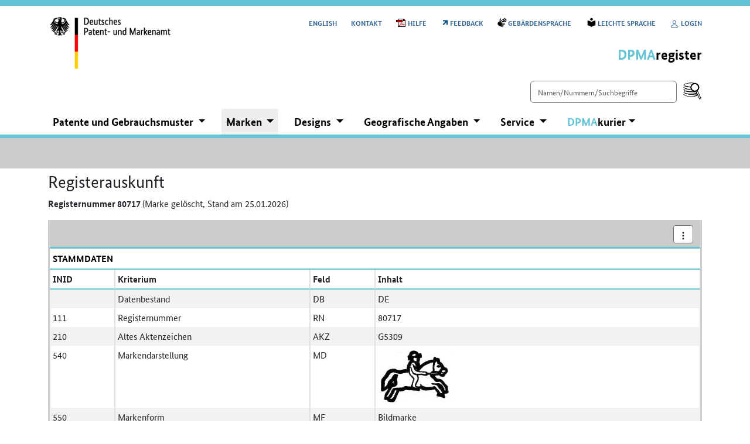

--- FILE ---
content_type: text/html;charset=UTF-8
request_url: https://register.dpma.de/DPMAregister/marke/register/80717/DE
body_size: 9259
content:
<!DOCTYPE html><html data-locale="de" lang="de" xmlns="http://www.w3.org/1999/xhtml">
<!--
8.25.0-b21-p3
2025-12-16T16:00:00+0100
rda01
PAT_CTX_01
MAR_CTX_01
GSM_CTX_01
DDD_CTX_02

-->
<head><meta charset="UTF-8"><meta content="width=device-width, initial-scale=1.0" name="viewport"><meta content="IE=edge" http-equiv="X-UA-Compatible"><meta content="noindex, nofollow, noimageindex" name="robots"><meta content="noarchive" name="googlebot"><meta content="DPMA, GPTO, Schutzrecht, Schutzrechte, Patent, Patente, Gebrauchsmuster, Designs, typografische Schriftzeichen, Marken, Geografische Angaben, Ursprungsbezeichnungen, Publikationsplattform, Designblatt, Patentblatt, Markenblatt" name="keywords"><meta content="DPMAregister stellt die amtliche Publikationsplattform des DPMA dar, mit Hilfe derer das Amt die Veröffentlichungen vornimmt, die im Rahmen der anhängigen Verfahren im Patent-, Gebrauchsmuster-, Marken- und Designsachen gesetzlich vorgesehen sind." name="description"><link type="image/x-icon" href="/DPMAregister/images/favicon.ico" rel="SHORTCUT ICON"><title>DPMAregister | Marken - Registerauskunft</title><link nonce="eb62ec2a1a3d4347bfee2b67b93dbdcd" href="/DPMAregister/css/bootstrap.css" type="text/css" rel="stylesheet"><link nonce="eb62ec2a1a3d4347bfee2b67b93dbdcd" href="/DPMAregister/css/dpma_dienste_neu.css" type="text/css" rel="stylesheet"><script nonce="eb62ec2a1a3d4347bfee2b67b93dbdcd" src="/DPMAregister/js/jquery.min.js"></script><script nonce="eb62ec2a1a3d4347bfee2b67b93dbdcd" src="/DPMAregister/js/bootstrap.bundle.js"></script><script nonce="eb62ec2a1a3d4347bfee2b67b93dbdcd" src="/DPMAregister/js/kopf.js"></script><script nonce="eb62ec2a1a3d4347bfee2b67b93dbdcd" src="/DPMAregister/js/menu.js"></script><script nonce="eb62ec2a1a3d4347bfee2b67b93dbdcd" src="/DPMAregister/js/smartsearchInt.js"></script><!--[if IE 9]><style type="text/css">.pageloading-mask{opacity:0,25;}</style><![endif]--><!--[if lt IE 9]><style type="text/css">.pageloading-mask{filter:alpha(opacity=25);}</style><![endif]--><link type="text/css" rel="stylesheet" href="/DPMAregister/assets/meta/z926ed198/tapestry5/font_awesome/css/font-awesome.css"><link type="text/css" rel="stylesheet" href="/DPMAregister/assets/ctx/zbecbbb73/css/dpma_dienste_neu.css"></head><body data-page-initialized="false" id="body_id"><script nonce="eb62ec2a1a3d4347bfee2b67b93dbdcd">document.write("<div class=\"pageloading-mask\"><div></div></div>");</script><noscript>
&lt;div class="attention attention-warning"&gt; &lt;h3&gt;Javascript ist deaktiviert&lt;/h3&gt; &lt;p&gt;Bitte aktivieren Sie Javascript, um den vollen Funktionsumfang von &lt;span class="baustein_farbe"&gt;DPMA&lt;/span&gt;&lt;span class="baustein_weight"&gt;register&lt;/span&gt; nutzen zu können.&lt;/p&gt; &lt;/div&gt;
</noscript><input type="hidden" value="https://register.dpma.de/DPMAregister/marke/register/80717/DE?lang=de" id="httpsLink"><div aria-label="Kurznavigation" role="navigation" class="container"><div><a id="oben"></a><span class="visually-hidden">Kurznavigation:</span><ul id="skipnav" class=""><li><a accesskey="0" href="#inhaltscontainer">Inhalt</a></li></ul><div><a accesskey="4" href="#oben" class="sr-only visually-hidden">Gehe nach oben</a></div><ul id="sprungnav" class="invisible"><li><a accesskey="1" href="#hauptnavigation">Hauptnavigation</a></li><li><a accesskey="2" href="#smartsearchQueryString">Search smart=Einfach suchen</a></li><li><a accesskey="3" href="#helplink">Hilfe</a></li><li><a accesskey="5" href="#aktionsmenueb">Aktionsmenü</a></li></ul><a id="access_oben"></a></div></div><div class="container"><div role="banner" id="kopf"><div class="logo_dpma"><a href="http://www.dpma.de"><img height="121" width="252" aria-label="Zur Startseite des DPMA" title="Zur Startseite des DPMA" alt="Zur Startseite des DPMA" src="/DPMAregister/images/logo_dpma_d.gif"></a></div><div aria-label="Servicenavigation" role="navigation" class="service_dienstname"><a id="servicenav"></a><span class="visually-hidden"><span xml:lang="en" lang="en">Service</span>navigation:</span><ul class="service d-none d-md-block"><li><a aria-label="Switch to the English user interface" title="Switch to the English user interface" href="https://register.dpma.de/DPMAregister/marke/register/80717/DE?lang=en" id="sprachWechselLink"><span xml:lang="en" lang="en">English</span></a></li><li><a href="/DPMAregister/service/KontaktPage" target="_self" class="whiteSpaceNoWrap">Kontakt</a></li><li><a href="https://register.dpma.de/prod/de/register_hilfe.pdf" target="HelpWindow" title="Öffnet PDF in neuem Fenster: Hilfe" aria-label="Öffnet PDF in neuem Fenster: Hilfe" id="helplink" class="dpma_pdf_window">Hilfe</a></li><li><a href="https://register.dpma.de/kundenzufriedenheit/rating.xhtml?app-idx=0&lang=de" target="RatingWindow" title="Öffnet Link in neuem Fenster: Feedback" rel="noopener noreferrer" aria-label="Öffnet Link in neuem Fenster: Feedback" class="whiteSpaceNoWrap dpma_new_window">Feedback</a></li><li><a href="https://www.dpma.de/service/gebaerdensprache/dienste/dpmaregister/index.html" target="gebaerden" title="Öffnet Link in neuem Fenster: Gebärdensprache " rel="noopener noreferrer" aria-label="Öffnet Link in neuem Fenster: Gebärdensprache " class="dpma_geb_window">Gebärdensprache </a></li><li><a href="https://www.dpma.de/service/leichte_sprache/dienste/dpmaregister/index.html" target="leichtesprache" title="Öffnet Link in neuem Fenster: Leichte Sprache" rel="noopener noreferrer" aria-label="Öffnet Link in neuem Fenster: Leichte Sprache" class="dpma_leichtesprache_window">Leichte Sprache</a></li><li><a class="whiteSpaceNoWrap" aria-label="Login" target="_self" href="/DPMAregister/konto/KontoLogin" title="Login"><svg viewBox="0 0 16 16" class="bi bi-person" fill="currentColor" height="16" width="16" xmlns="http://www.w3.org/2000/svg"><path d="M8 8a3 3 0 1 0 0-6 3 3 0 0 0 0 6m2-3a2 2 0 1 1-4 0 2 2 0 0 1 4 0m4 8c0 1-1 1-1 1H3s-1 0-1-1 1-4 6-4 6 3 6 4m-1-.004c-.001-.246-.154-.986-.832-1.664C11.516 10.68 10.289 10 8 10s-3.516.68-4.168 1.332c-.678.678-.83 1.418-.832 1.664z"></path></svg>
Login
</a></li></ul><p class="dienstname_re"><a href="https://register.dpma.de/DPMAregister/uebersicht"><span class="baustein_farbe">DPMA</span><span class="baustein_weight">register</span></a></p><!-- SmartSearch grosse Geraete --><div class="service d-none d-md-flex justify-content-end"><form action="#" id="smartsearchForm"><div role="search" class="dpma-noBreak"><label for="smartsearchQueryString" class="sr-only visually-hidden">Einfach suchen</label><input aria-label="Einfach suchen" title="Einfach suchen" placeholder="Namen/Nummern/Suchbegriffe" value="" class="form-control dpma-smartsearchInput" type="text" name="smartsearchQueryString" id="smartsearchQueryString"> 
<input title="Recherche starten" alt="Recherche starten" src="/DPMAregister/images/smartsearch_icon.png" type="image" class="dpma-smartsearchButton" id="smartsearchButton"></div></form></div></div></div></div><div class="container"><div aria-label="Hauptnavigation" role="navigation" id="hauptnavblock"><div id="hauptnav"><a id="hauptnavigation"></a><span class="visually-hidden">Hauptnavigation:</span><nav class="navbar navbar-expand-md navbar-light"><button data-bs-target="#navbarSupportedContent" data-bs-toggle="collapse" type="button" class="navbar-toggler d-none"><span class="navbar-toggler-icon"></span><span class="toggler_menu">Menü</span></button><div class="navbar-collapse" id="navbarSupportedContent"><ul class="nav navbar-nav me-auto"><li class="nav-item dropdown"><a tabindex="0" aria-expanded="false" aria-haspopup="true" role="button" aria-label="Patente und Gebrauchsmuster einschl. Topografien und Ergänzende Schutzzertifikate" title="Patente und Gebrauchsmuster einschl. Topografien und Ergänzende Schutzzertifikate" data-bs-toggle="dropdown" class="nav-link dropdown-toggle" id="navbarDropdown1">
Patente und Gebrauchsmuster
</a><div aria-labelledby="navbarDropdown1" class="dropdown-menu"><div><span class="visually-hidden">Bereichsnavigation</span><a class="dropdown-item" href="https://register.dpma.de/DPMAregister/pat/uebersicht">Rechercheübersicht</a><a class="dropdown-item" href="https://register.dpma.de/DPMAregister/pat/basis">Basis</a><a class="dropdown-item" href="https://register.dpma.de/DPMAregister/pat/erweitert">Erweitert</a><a class="dropdown-item" href="https://register.dpma.de/DPMAregister/pat/experte">Experte</a><a class="dropdown-item" href="https://register.dpma.de/DPMAregister/pat/monitoring">Monitoring</a><a class="dropdown-item" href="https://register.dpma.de/DPMAregister/blattdownload/pat">Patentblatt</a><a class="dropdown-item" href="https://register.dpma.de/DPMAregister/pat/blattrecherche">Patentblatt-Online</a></div></div></li><li class="nav-item dropdown"><span class="visually-hidden">Ausgewaehlt:</span><a tabindex="0" aria-expanded="true" aria-haspopup="true" role="button" data-bs-toggle="dropdown" class="nav-link auf dropdown-toggle" id="navbarDropdown2">
Marken
</a><div aria-labelledby="navbarDropdown2" class="dropdown-menu"><div><span class="visually-hidden">Bereichsnavigation</span><a class="dropdown-item" href="https://register.dpma.de/DPMAregister/marke/uebersicht">Rechercheübersicht</a><a class="dropdown-item" href="https://register.dpma.de/DPMAregister/marke/basis">Basis</a><a class="dropdown-item" href="https://register.dpma.de/DPMAregister/marke/erweitert">Erweitert</a><a class="dropdown-item" href="https://register.dpma.de/DPMAregister/marke/experte">Experte</a><a class="dropdown-item" href="https://register.dpma.de/DPMAregister/marke/monitoring">Monitoring</a><a class="dropdown-item" href="https://register.dpma.de/DPMAregister/marke/bild">Bild</a><a class="dropdown-item" href="https://register.dpma.de/DPMAregister/blattdownload/marken">Markenblatt</a><a class="dropdown-item" href="https://register.dpma.de/DPMAregister/marke/blattrecherche">Markenblatt-Online</a></div></div></li><li class="nav-item dropdown"><a tabindex="0" aria-expanded="false" aria-haspopup="true" role="button" data-bs-toggle="dropdown" class="nav-link dropdown-toggle" id="navbarDropdown3">
Designs
</a><div aria-labelledby="navbarDropdown3" class="dropdown-menu"><div><span class="visually-hidden">Bereichsnavigation</span><a class="dropdown-item" href="https://register.dpma.de/DPMAregister/gsm/uebersicht">Rechercheübersicht</a><a class="dropdown-item" href="https://register.dpma.de/DPMAregister/gsm/basis">Basis</a><a class="dropdown-item" href="https://register.dpma.de/DPMAregister/gsm/erweitert">Erweitert</a><a class="dropdown-item" href="https://register.dpma.de/DPMAregister/gsm/experte">Experte</a><a class="dropdown-item" href="https://register.dpma.de/DPMAregister/gsm/monitoring">Monitoring</a><a class="dropdown-item" href="https://register.dpma.de/DPMAregister/blattdownload/gsm">Designblatt</a><a class="dropdown-item" href="https://register.dpma.de/DPMAregister/gsm/blattrecherche">Designblatt-Online</a><a class="dropdown-item" href="https://register.dpma.de/DPMAregister/ddd/basis">DDR Basis</a><a class="dropdown-item" href="https://register.dpma.de/DPMAregister/ddd/experte">DDR Experte</a></div></div></li><li class="nav-item dropdown"><a tabindex="0" aria-expanded="false" aria-haspopup="true" role="button" data-bs-toggle="dropdown" class="nav-link dropdown-toggle" id="navbarDropdown4">
Geografische Angaben
</a><div aria-labelledby="navbarDropdown4" class="dropdown-menu"><div><span class="visually-hidden">Bereichsnavigation</span><a class="dropdown-item" href="https://register.dpma.de/DPMAregister/geo/liste/doFetchGeoDataList">Geografische Angaben und Ursprungsbezeichnungen für landwirtschaftliche Erzeugnisse</a><a class="dropdown-item" href="https://register.dpma.de/DPMAregister/cigi/liste/doFetchGeoDataList">Geografische Angaben für handwerkliche und industrielle Erzeugnisse</a></div></div></li><li class="nav-item dropdown"><a tabindex="0" aria-expanded="false" aria-haspopup="true" role="button" data-bs-toggle="dropdown" class="nav-link dropdown-toggle" id="navbarDropdown5">
Service
</a><div aria-labelledby="navbarDropdown5" class="dropdown-menu"><div><span class="visually-hidden">Bereichsnavigation</span><a class="dropdown-item" href="https://register.dpma.de/DPMAregister/service/page">Service Übersicht</a><a class="dropdown-item" href="https://register.dpma.de/DPMAregister/service/einfuehrung">Einführung</a><a class="dropdown-item" href="https://register.dpma.de/DPMAregister/service/nutzungsbedingungen">Nutzungsbedingungen</a><a class="dropdown-item" href="https://register.dpma.de/DPMAregister/service/datenbestand">Datenbestand und -aktualität im Überblick</a><a class="dropdown-item" href="https://register.dpma.de/DPMAregister/service/aktuelles">Aktuelles</a><a class="dropdown-item" href="https://register.dpma.de/DPMAregister/service/kontakt">Kontakt</a><a class="dropdown-item" href="https://register.dpma.de/DPMAregister/service/pizassistent">PIZ-Unterstützung</a></div></div></li><li class="nav-item dropdown"><a tabindex="0" aria-expanded="false" aria-haspopup="true" role="button" aria-label="Lieferdienste des Deutschen Patent- und Markenamtes" title="Lieferdienste des Deutschen Patent- und Markenamtes" data-bs-toggle="dropdown" class="nav-link dropdown-toggle" id="navbarDropdown6"><span class="baustein_farbe">DPMA</span><span class="baustein_weight">kurier</span></a><div aria-labelledby="navbarDropdown6" class="dropdown-menu"><div><span class="visually-hidden">Bereichsnavigation</span><a class="dropdown-item" href="https://register.dpma.de/DPMAregister/kurier/uebersichtseite">Übersicht</a><a class="dropdown-item" href="https://register.dpma.de/DPMAregister/kuriernew/uebersicht">Überwachungen</a></div></div></li></ul><ul class="d-block d-md-none nav navbar-nav" id="servicenav-mobil"><li><a title="Switch to the English user interface" href="https://register.dpma.de/DPMAregister/marke/register/80717/DE?lang=en" id="sprachWechselLink1"><span xml:lang="en" lang="en">English</span></a></li><li><a href="/DPMAregister/service/KontaktPage" target="_self" class="whiteSpaceNoWrap">Kontakt</a></li><li><a href="https://register.dpma.de/prod/de/register_hilfe.pdf" target="HelpWindow" title="Öffnet PDF in neuem Fenster: Hilfe" aria-label="Öffnet PDF in neuem Fenster: Hilfe" id="helplink1" class="dpma_pdf_window">Hilfe</a></li><li><a href="https://register.dpma.de/kundenzufriedenheit/rating.xhtml?app-idx=0&lang=de" target="RatingWindow" title="Öffnet Link in neuem Fenster: Feedback" rel="noopener noreferrer" aria-label="Öffnet Link in neuem Fenster: Feedback" class="whiteSpaceNoWrap dpma_new_window">Feedback</a></li><li><a href="https://www.dpma.de/service/gebaerdensprache/dienste/dpmaregister/index.html" target="gebaerden" title="Öffnet Link in neuem Fenster: Gebärdensprache " rel="noopener noreferrer" aria-label="Öffnet Link in neuem Fenster: Gebärdensprache " class="dpma_geb_window">Gebärdensprache </a></li><li><a href="https://www.dpma.de/service/leichte_sprache/dienste/dpmaregister/index.html" target="leichtesprache" title="Öffnet Link in neuem Fenster: Leichte Sprache" rel="noopener noreferrer" aria-label="Öffnet Link in neuem Fenster: Leichte Sprache" class="dpma_leichtesprache_window">Leichte Sprache</a></li><li><a class="whiteSpaceNoWrap" aria-label="Login" target="_self" href="/DPMAregister/konto/KontoLogin" title="Login"><svg viewBox="0 0 16 16" class="bi bi-person" fill="currentColor" height="16" width="16" xmlns="http://www.w3.org/2000/svg"><path d="M8 8a3 3 0 1 0 0-6 3 3 0 0 0 0 6m2-3a2 2 0 1 1-4 0 2 2 0 0 1 4 0m4 8c0 1-1 1-1 1H3s-1 0-1-1 1-4 6-4 6 3 6 4m-1-.004c-.001-.246-.154-.986-.832-1.664C11.516 10.68 10.289 10 8 10s-3.516.68-4.168 1.332c-.678.678-.83 1.418-.832 1.664z"></path></svg>
Login
</a></li><!-- SmartSearch kleine Geraete --><li><form action="#" id="smartsearchForm_kl"><div role="search" class="dpma-noBreak"><label for="smartsearchQueryString_kl" class="sr-only visually-hidden">Einfach suchen</label><input aria-label="Einfach suchen" title="Einfach suchen" placeholder="Namen/Nummern/Suchbegriffe" value="" class="form-control dpma-smartsearchInput" type="text" name="smartsearchQueryString_kl" id="smartsearchQueryString_kl"> 
<input title="Recherche starten" alt="Recherche starten" src="/DPMAregister/images/smartsearch_icon.png" type="image" class="dpma-smartsearchButton" id="smartsearchButton_kl"></div></form></li></ul></div></nav></div></div></div><div class="container-fluid dpma-container-bereichskennzeichen"><div id="bereichskennzeichn"><p> </p></div></div><div role="main" class="container" id="inhaltscontainer"><div class="d-flex justify-content-center"><button disabled="" class="btn btn-primary mb-1 visually-hidden" id="smartsearchSpin"><span role="status" class="spinner-border"></span></button></div><form data-generator="tapestry/core/form" action="https://register.dpma.de/DPMAregister/marke/register.kopf.form" method="post" id="form"><input value="bQ1g9JKVMbsRJCxw6gb6qBzR+eY=:H4sIAAAAAAAA/1vzloEVAN3OqfcEAAAA" name="t:formdata" type="hidden"><script nonce="eb62ec2a1a3d4347bfee2b67b93dbdcd" src="/DPMAregister/js/x3dom.js"></script><script nonce="eb62ec2a1a3d4347bfee2b67b93dbdcd" src="/DPMAregister/js/jsc3d.js"></script><script nonce="eb62ec2a1a3d4347bfee2b67b93dbdcd" src="/DPMAregister/js/jsc3d.touch.js"></script><script nonce="eb62ec2a1a3d4347bfee2b67b93dbdcd" src="/DPMAregister/js/gototop.js"></script><h1>
Registerauskunft
</h1><div class="row"><div class="col-md-12"><p class="dpma-reg-header-info">
Registernummer 80717 <span>(Marke gelöscht, Stand am 25.01.2026)</span></p></div></div><button aria-label="Gehe zum Seitenanfang" title="Gehe zum Seitenanfang" id="goToTopBtn">↑</button><div class="dpma-container-leiste" id="container_leiste"><div class="dpma-sticky-leisten"><div class="dpma-navigations-leiste"><div class="row pb-0"><div class="col-10 col-lg-2 col-form-label dpma-navigations-leiste-label ps-4"></div><div aria-label="Navigationsmöglichkeiten" role="group" class="form-group col-10 col-md-9 ps-4"></div><div class="dropdown col-1 order-1 order-lg-12 dropleft ps-md-5 ps-lg-4 pe-4"><button aria-expanded="false" aria-haspopup="true" data-bs-toggle="dropdown" type="button" id="aktionsmenueb" class="btn btn-sm dpma-btn dpma-btn-link float-end" title="Aktionsmenü" aria-label="Aktionsmenü"><svg viewBox="0 0 16 16" class="bi bi-three-dots-vertical" fill="currentColor" height="16" width="16" xmlns="http://www.w3.org/2000/svg"><path d="M9.5 13a1.5 1.5 0 1 1-3 0 1.5 1.5 0 0 1 3 0zm0-5a1.5 1.5 0 1 1-3 0 1.5 1.5 0 0 1 3 0zm0-5a1.5 1.5 0 1 1-3 0 1.5 1.5 0 0 1 3 0z"></path></svg></button><div class="dropdown-menu dpma-dropdown-menu-detail" id="aktionseintraege"><a href="/DPMAregister/kurierNew/ErfassungKurierNew?SCHUTZRECHT=MAR&amp;DB=DE&amp;AKZ=80717&amp;CURSOR=0;&amp;PFAD=W1siVWViZXJzaWNodCIsImNvbTpLRl9TdGFydHNlaXRlIl0sWyJtYXJrZS9NYXJrZVVlYmVyc2ljaHQiLCJtYXI6S0ZfTWFya2VuIl0sWyJtYXJrZS9NYXJrZVJlZ2lzdGVyIiwibWFyOktGX0RldGFpbGFuc2ljaHQiXV0=" target="_self" role="button" class="dropdown-item btn btn-sm dpma-btn-link">Akte in DPMAkurier übernehmen</a><a href="/DPMAregister/marke/register/MAR_80717_2026-01-25?AKZ=80717&amp;VIEW=pdf" target="_blank" role="button" class="dropdown-item btn btn-sm dpma-btn-link">PDF herunterladen</a><a href="/DPMAregister/marke/register?AKZ=80717&amp;VIEW=st66&amp;reqToken=kEze7TSkm-o2yM5ChPoPx0uTgoXAB2ffvCOYobA4kzc" target="_blank" role="button" class="dropdown-item btn btn-sm dpma-btn-link">ST.66 herunterladen</a></div></div></div></div></div><a id="stammdaten"></a><table class="table table-sm table-striped table-bordered table-hover caption-top dpma-table-w dpma-table-responsive" id="stammdaten_tabelle"><caption class="dpma-table-caption">Stammdaten</caption><thead><tr><th class="dpma-bib-inid">INID</th><th class="dpma-bib-krit">Kriterium</th><th class="dpma-bib-feld">Feld</th><th class="dpma-bib-inhalt">Inhalt</th></tr></thead><tr><td data-th="INID">&nbsp;</td><td data-th="Kriterium">Datenbestand</td><td data-th="Feld">DB</td><td data-th="Inhalt">DE</td></tr><tr><td data-th="INID">111</td><td data-th="Kriterium">Registernummer</td><td data-th="Feld">RN</td><td data-th="Inhalt">80717</td></tr><tr><td data-th="INID">210</td><td data-th="Kriterium">Altes Aktenzeichen</td><td data-th="Feld">AKZ</td><td data-th="Inhalt">G5309</td></tr><tr><td data-th="INID">540</td><td data-th="Kriterium">Markendarstellung</td><td data-th="Feld">MD</td><td data-th="Inhalt"><a class="dpma-image-link" href="https://register.dpma.de/DPMAregister/marke/fullimage/1712375$002cDE$002c80717/-1"><img src="https://register.dpma.de/DPMAregister/marke/de/images//b5/d4/0cb9b1105cb79520047adb9060a21d4db83d-thumbnail.jpg" alt="Grossbilddarstellung der Marke 80717 anzeigen (Grossbilddarstellung der Marke 80717 anzeigen)" title="Grossbilddarstellung der Marke 80717 anzeigen"/></a></td></tr><tr><td data-th="INID">550</td><td data-th="Kriterium">Markenform</td><td data-th="Feld">MF</td><td data-th="Inhalt">Bildmarke </td></tr><tr><td data-th="INID">551</td><td data-th="Kriterium">Markenkategorie</td><td data-th="Feld">MK</td><td data-th="Inhalt">Individualmarke</td></tr><tr><td data-th="INID">220</td><td data-th="Kriterium">Anmeldetag</td><td data-th="Feld">AT</td><td data-th="Inhalt">11.07.1904</td></tr><tr><td data-th="INID">151</td><td data-th="Kriterium">Tag der Eintragung im Register</td><td data-th="Feld">ET</td><td data-th="Inhalt">20.07.1905</td></tr><tr><td data-th="INID">156</td><td data-th="Kriterium">Verlängerung der Schutzdauer</td><td data-th="Feld">VBD</td><td data-th="Inhalt">01.07.1994</td></tr><tr><td data-th="INID">730</td><td data-th="Kriterium">Inhaber</td><td data-th="Feld">INH</td><td data-th="Inhalt">Fritz K&ouml;lsche GmbH, 58313 Herdecke, DE</td></tr><tr><td data-th="INID">750</td><td data-th="Kriterium">Zustellanschrift</td><td data-th="Feld">ZAN</td><td data-th="Inhalt">Fritz K&ouml;lsche GmbH, Loerfeldstr. 11 A, 58313 Herdecke</td></tr><tr><td data-th="INID">511</td><td data-th="Kriterium">Klasse(n)</td><td data-th="Feld">KL</td><td data-th="Inhalt"><em>6</em>, 8</td></tr><tr><td data-th="INID">531</td><td data-th="Kriterium">Bildklasse(n)</td><td data-th="Feld">WBK</td><td data-th="Inhalt">02.01.20, 02.01.23</td></tr><tr><td data-th="INID">141</td><td data-th="Kriterium">Löschdatum</td><td data-th="Feld">LOED</td><td data-th="Inhalt">05.07.2005</td></tr><tr><td data-th="INID">&nbsp;</td><td data-th="Kriterium">Aktenzustand</td><td data-th="Feld">AST</td><td data-th="Inhalt">Marke gel&ouml;scht</td></tr><tr><td data-th="INID">180</td><td data-th="Kriterium">Schutzendedatum</td><td data-th="Feld">VED</td><td data-th="Inhalt">01.07.2004
<a href="https://www.dpma.de/service/gebuehren/marken/index.html" target="GEBUEHREN" rel="noopener noreferrer" class="whiteSpaceNoWrap dpma_new_window" title="Öffnet Link in neuem Fenster: Gebühren für Markenschutzrechte" aria-label="Öffnet Link in neuem Fenster: Gebühren für Markenschutzrechte">Gebühren für Markenschutzrechte</a></td></tr><tr><td data-th="INID">450</td><td data-th="Kriterium">Tag der Veröffentlichung</td><td data-th="Feld">VT</td><td data-th="Inhalt">15.12.1955</td></tr><tr><td data-th="INID">&nbsp;</td><td data-th="Kriterium">Beginn Widerspruchsfrist</td><td data-th="Feld">BWT</td><td data-th="Inhalt">15.12.1955</td></tr><tr><td data-th="INID">&nbsp;</td><td data-th="Kriterium">Ablauf Widerspruchsfrist</td><td data-th="Feld">EWT</td><td data-th="Inhalt">15.03.1956</td></tr><tr><td data-th="INID">510</td><td data-th="Kriterium">Waren/Dienstleistungen</td><td data-th="Feld">WDV</td><td data-th="Inhalt">Stahl, Werkzeuge, n&auml;mlich Handwerkzeuge f&uuml;r Steinhauer, Wagenbauer, Schiffsbauer, Graveure, sowie Werkzeuge, n&auml;mlich Handwerkzeuge f&uuml;r landwirtschaftliche und g&auml;rtnerische Arbeiten, au&szlig;erdem Messerschmiedewaren und Feuerzangen</td></tr><tr><td data-th="INID">&nbsp;</td><td data-th="Kriterium">Erstmalige Übernahme in DPMAregister</td><td data-th="Feld">EREGT</td><td data-th="Inhalt">20.10.2012</td></tr><tr><td data-th="INID">&nbsp;</td><td data-th="Kriterium">Tag der (letzten) Aktualisierung in DPMAregister</td><td data-th="Feld">REGT</td><td data-th="Inhalt">17.11.2019<br/><span id="alleAktualisierungstage_einblenden" class="initialInvisible"><a id="a_alleAktualisierungstage_einblenden" href="#a_alleAktualisierungstage_ausblenden">(alle Aktualisierungstage einblenden)</a></span><span id="alleAktualisierungstage_ausblenden" class="initialInvisible"><a id="a_alleAktualisierungstage_ausblenden" href="#a_alleAktualisierungstage_einblenden">(alle Aktualisierungstage ausblenden)</a></span><div id="alleAktualisierungstage"><ul class="dpma-diff-list-date"><li class="dpma-diff-list-date-item-normal">17.11.2019; 06.04.2013<ul class="dpma-diff-list-changes-inv"><li>Historiendaten für diese(n) Zeitpunkt(e) nicht vorhanden</li></ul></li><li class="dpma-diff-list-date-item-normal">20.10.2012<br><ul class="dpma-diff-list-changes-inv"><li>Erstmalige Übernahme in DPMAregister</li></ul></li></ul></div></td></tr></table><a id="verfahrensuebersicht"></a><table id="verfahrensdaten_tabelle" class="table table-sm table-striped table-bordered table-hover caption-top dpma-table-w dpma-table-responsive dpma-sortable dpma-sortable-date"><caption class="dpma-table-caption">Verfahrensdaten</caption><thead><tr><th class="dpma-sortable dpma-sorted-asc  data-dpma-verf-btn-default" aria-label="" title="" data-dpma-verf-btn-imgpath="/DPMAregister/images/" data-dpma-sort-desc="Nr. absteigend sortieren" data-dpma-sort-asc="Nr. aufsteigend sortieren" data-dpma-sorted-desc="Nr. absteigend sortiert" data-dpma-sorted-asc="Nr. aufsteigend sortiert"><a href="#verf-uebersicht-tl_nr" id="verf-uebersicht-tl_nr" class="dpma-sort-link">Nr.</a></th><th class="dpma-sortable dpma-sorted-asc  data-dpma-verf-btn-default" aria-label="" title="" data-dpma-verf-btn-imgpath="/DPMAregister/images/" data-dpma-sort-desc="Verfahrensart absteigend sortieren" data-dpma-sort-asc="Verfahrensart aufsteigend sortieren" data-dpma-sorted-desc="Verfahrensart absteigend sortiert" data-dpma-sorted-asc="Verfahrensart aufsteigend sortiert"><a href="#verf-uebersicht-tl_verfahrensart" id="verf-uebersicht-tl_verfahrensart" class="dpma-sort-link">Verfahrensart</a></th><th class="dpma-sortable dpma-sorted-asc  data-dpma-verf-btn-default" aria-label="" title="" data-dpma-verf-btn-imgpath="/DPMAregister/images/" data-dpma-sort-desc="Verfahrensstand absteigend sortieren" data-dpma-sort-asc="Verfahrensstand aufsteigend sortieren" data-dpma-sorted-desc="Verfahrensstand absteigend sortiert" data-dpma-sorted-asc="Verfahrensstand aufsteigend sortiert"><a href="#verf-uebersicht-tl_verfahrensstand" id="verf-uebersicht-tl_verfahrensstand" class="dpma-sort-link">Verfahrensstand</a></th><th class="dpma-sortable-date dpma-sorted-asc  data-dpma-verf-btn-default" aria-label="" title="" data-dpma-verf-btn-imgpath="/DPMAregister/images/" data-dpma-sort-desc="Verfahrensstandstag absteigend sortieren" data-dpma-sort-asc="Verfahrensstandstag aufsteigend sortieren" data-dpma-sorted-desc="Verfahrensstandstag absteigend sortiert" data-dpma-sorted-asc="Verfahrensstandstag aufsteigend sortiert"><a href="#verf-uebersicht-tl_verfahrensstandstag" id="verf-uebersicht-tl_verfahrensstandstag" class="dpma-sort-link">Verfahrensstandstag</a></th><th class="dpma-sortable-date dpma-sorted-asc  data-dpma-verf-btn-default" aria-label="" title="" data-dpma-verf-btn-imgpath="/DPMAregister/images/" data-dpma-sort-desc="Veröffentlichungsdatum absteigend sortieren" data-dpma-sort-asc="Veröffentlichungsdatum aufsteigend sortieren" data-dpma-sorted-desc="Veröffentlichungsdatum absteigend sortiert" data-dpma-sorted-asc="Veröffentlichungsdatum aufsteigend sortiert"><a href="#verf-uebersicht-tl_veroeffentlichungsdatum" id="verf-uebersicht-tl_veroeffentlichungsdatum" class="dpma-sort-link">Veröffentlichungsdatum</a></th><th><a data-dpma-verf-btn-schließen="Alle Details schließen" data-dpma-verf-btn-anzeigen="Alle Details anzeigen" data-dpma-verf-btn-marker="closed" class="btn btn-sm dpma-btn float-end dpma-btn-link dpma-alle-verf-details-btn" id="alleDetailsBtn" href="#verf-detail-table_1">Alle Details anzeigen</a></th></tr></thead><tbody><tr><td data-th="Nr.">1</td><td data-th="Verfahrensart">
Anmeldeverfahren
</td><td data-th="Verfahrensstand">
Marke eingetragen
</td><td data-th="Verfahrensstandstag" data-dpma-date-norm="1905720-1">
20.07.1905
</td><td data-th="Veröffentlichungsdatum" data-dpma-date-norm=""> </td><td data-th="Details"><a data-dpma-verf-btn-title="Nr. 1 Anmeldeverfahren " data-dpma-verf-btn-schließen="Details schließen" data-dpma-verf-btn-anzeigen="Details anzeigen" data-dpma-verf-btn-marker="closed" data-dpma-ver-table="verf-detail-table_1" class="btn btn-sm dpma-btn dpma-btn-link float-end dpma-verf-details-btn" aria-label="Nr. 1 Anmeldeverfahren Details anzeigen" title="Nr. 1 Anmeldeverfahren Details anzeigen" href="#verf-detail-table_1">Details anzeigen</a></td></tr><tr><td data-th="Nr.">2</td><td data-th="Verfahrensart">
Widerspruchsverfahren
</td><td data-th="Verfahrensstand">
Marke nicht gelöscht
</td><td data-th="Verfahrensstandstag" data-dpma-date-norm="1905720-2">
20.07.1905
</td><td data-th="Veröffentlichungsdatum" data-dpma-date-norm=""> </td><td data-th="Details"><a data-dpma-verf-btn-title="Nr. 2 Widerspruchsverfahren " data-dpma-verf-btn-schließen="Details schließen" data-dpma-verf-btn-anzeigen="Details anzeigen" data-dpma-verf-btn-marker="closed" data-dpma-ver-table="verf-detail-table_2" class="btn btn-sm dpma-btn dpma-btn-link float-end dpma-verf-details-btn" aria-label="Nr. 2 Widerspruchsverfahren Details anzeigen" title="Nr. 2 Widerspruchsverfahren Details anzeigen" href="#verf-detail-table_2">Details anzeigen</a></td></tr><tr><td data-th="Nr.">3</td><td data-th="Verfahrensart">
Verlängerung
</td><td data-th="Verfahrensstand">
Schutzdauer der Marke verlängert
</td><td data-th="Verfahrensstandstag" data-dpma-date-norm="199471-3">
01.07.1994
</td><td data-th="Veröffentlichungsdatum" data-dpma-date-norm=""> </td><td data-th="Details"><a data-dpma-verf-btn-title="Nr. 3 Verlängerung " data-dpma-verf-btn-schließen="Details schließen" data-dpma-verf-btn-anzeigen="Details anzeigen" data-dpma-verf-btn-marker="closed" data-dpma-ver-table="verf-detail-table_3" class="btn btn-sm dpma-btn dpma-btn-link float-end dpma-verf-details-btn" aria-label="Nr. 3 Verlängerung Details anzeigen" title="Nr. 3 Verlängerung Details anzeigen" href="#verf-detail-table_3">Details anzeigen</a></td></tr><tr><td data-th="Nr.">4</td><td data-th="Verfahrensart">
Berichtigung
</td><td data-th="Verfahrensstand">
unbekannt
</td><td data-th="Verfahrensstandstag" data-dpma-date-norm="2004915-4">
15.09.2004
</td><td data-th="Veröffentlichungsdatum" data-dpma-date-norm=""> </td><td data-th="Details"><a data-dpma-verf-btn-title="Nr. 4 Berichtigung " data-dpma-verf-btn-schließen="Details schließen" data-dpma-verf-btn-anzeigen="Details anzeigen" data-dpma-verf-btn-marker="closed" data-dpma-ver-table="verf-detail-table_4" class="btn btn-sm dpma-btn dpma-btn-link float-end dpma-verf-details-btn" aria-label="Nr. 4 Berichtigung Details anzeigen" title="Nr. 4 Berichtigung Details anzeigen" href="#verf-detail-table_4">Details anzeigen</a></td></tr><tr><td data-th="Nr.">5</td><td data-th="Verfahrensart">
Löschung Antrag Inhaber
</td><td data-th="Verfahrensstand">
Marke gelöscht
</td><td data-th="Verfahrensstandstag" data-dpma-date-norm="200575-5">
05.07.2005
</td><td data-th="Veröffentlichungsdatum" data-dpma-date-norm=""> </td><td data-th="Details"><a data-dpma-verf-btn-title="Nr. 5 Löschung Antrag Inhaber " data-dpma-verf-btn-schließen="Details schließen" data-dpma-verf-btn-anzeigen="Details anzeigen" data-dpma-verf-btn-marker="closed" data-dpma-ver-table="verf-detail-table_5" class="btn btn-sm dpma-btn dpma-btn-link float-end dpma-verf-details-btn" aria-label="Nr. 5 Löschung Antrag Inhaber Details anzeigen" title="Nr. 5 Löschung Antrag Inhaber Details anzeigen" href="#verf-detail-table_5">Details anzeigen</a></td></tr></tbody></table><table class="table table-sm table-striped table-bordered table-hover caption-top dpma-table-w dpma-table-responsive d-none dpma-verf-detail-table" href="#verf-detail-table_1" id="verf-detail-table_1"><caption class="dpma-table-caption">Verfahrensansicht  Anmeldeverfahren (Nr.: 1)</caption><thead><tr><th class="dpma-bib-inid">INID</th><th class="dpma-bib-krit">Kriterium</th><th class="dpma-bib-feld">Feld</th><th class="dpma-bib-inhalt">Inhalt
<a data-dpma-ver-table="verf-detail-table_1" class="btn btn-sm dpma-btn dpma-btn-link float-end dpma-verf-details-close-btn" aria-label="Nr. 1 Anmeldeverfahren Details schließen" title="Nr. 1 Anmeldeverfahren Details schließen" href="#verfahrensuebersicht">
Details schließen
</a></th></tr></thead><tr><td data-th="INID">&nbsp;</td><td data-th="Kriterium">Verfahrensart</td><td data-th="Feld">VART</td><td data-th="Inhalt">Anmeldeverfahren</td></tr><tr><td data-th="INID">&nbsp;</td><td data-th="Kriterium">Verfahrensstand</td><td data-th="Feld">VST</td><td data-th="Inhalt">Marke eingetragen</td></tr><tr><td data-th="INID">&nbsp;</td><td data-th="Kriterium">Verfahrensstandstag</td><td data-th="Feld">VSTT</td><td data-th="Inhalt">20.07.1905</td></tr></table><table class="table table-sm table-striped table-bordered table-hover caption-top dpma-table-w dpma-table-responsive d-none dpma-verf-detail-table" href="#verf-detail-table_2" id="verf-detail-table_2"><caption class="dpma-table-caption">Verfahrensansicht  Widerspruchsverfahren (Nr.: 2)</caption><thead><tr><th class="dpma-bib-inid">INID</th><th class="dpma-bib-krit">Kriterium</th><th class="dpma-bib-feld">Feld</th><th class="dpma-bib-inhalt">Inhalt
<a data-dpma-ver-table="verf-detail-table_2" class="btn btn-sm dpma-btn dpma-btn-link float-end dpma-verf-details-close-btn" aria-label="Nr. 2 Widerspruchsverfahren Details schließen" title="Nr. 2 Widerspruchsverfahren Details schließen" href="#verfahrensuebersicht">
Details schließen
</a></th></tr></thead><tr><td data-th="INID">&nbsp;</td><td data-th="Kriterium">Verfahrensart</td><td data-th="Feld">VART</td><td data-th="Inhalt">Widerspruchsverfahren</td></tr><tr><td data-th="INID">&nbsp;</td><td data-th="Kriterium">Verfahrensstand</td><td data-th="Feld">VST</td><td data-th="Inhalt">Marke nicht gel&ouml;scht</td></tr><tr><td data-th="INID">&nbsp;</td><td data-th="Kriterium">Verfahrensstandstag</td><td data-th="Feld">VSTT</td><td data-th="Inhalt">20.07.1905</td></tr></table><table class="table table-sm table-striped table-bordered table-hover caption-top dpma-table-w dpma-table-responsive d-none dpma-verf-detail-table" href="#verf-detail-table_3" id="verf-detail-table_3"><caption class="dpma-table-caption">Verfahrensansicht  Verlängerung (Nr.: 3)</caption><thead><tr><th class="dpma-bib-inid">INID</th><th class="dpma-bib-krit">Kriterium</th><th class="dpma-bib-feld">Feld</th><th class="dpma-bib-inhalt">Inhalt
<a data-dpma-ver-table="verf-detail-table_3" class="btn btn-sm dpma-btn dpma-btn-link float-end dpma-verf-details-close-btn" aria-label="Nr. 3 Verlängerung Details schließen" title="Nr. 3 Verlängerung Details schließen" href="#verfahrensuebersicht">
Details schließen
</a></th></tr></thead><tr><td data-th="INID">&nbsp;</td><td data-th="Kriterium">Verfahrensart</td><td data-th="Feld">VART</td><td data-th="Inhalt">Verl&auml;ngerung</td></tr><tr><td data-th="INID">&nbsp;</td><td data-th="Kriterium">Verfahrensstand</td><td data-th="Feld">VST</td><td data-th="Inhalt">Schutzdauer der Marke verl&auml;ngert</td></tr><tr><td data-th="INID">&nbsp;</td><td data-th="Kriterium">Verfahrensstandstag</td><td data-th="Feld">VSTT</td><td data-th="Inhalt">01.07.1994</td></tr></table><table class="table table-sm table-striped table-bordered table-hover caption-top dpma-table-w dpma-table-responsive d-none dpma-verf-detail-table" href="#verf-detail-table_4" id="verf-detail-table_4"><caption class="dpma-table-caption">Verfahrensansicht  Berichtigung (Nr.: 4)</caption><thead><tr><th class="dpma-bib-inid">INID</th><th class="dpma-bib-krit">Kriterium</th><th class="dpma-bib-feld">Feld</th><th class="dpma-bib-inhalt">Inhalt
<a data-dpma-ver-table="verf-detail-table_4" class="btn btn-sm dpma-btn dpma-btn-link float-end dpma-verf-details-close-btn" aria-label="Nr. 4 Berichtigung Details schließen" title="Nr. 4 Berichtigung Details schließen" href="#verfahrensuebersicht">
Details schließen
</a></th></tr></thead><tr><td data-th="INID">&nbsp;</td><td data-th="Kriterium">Verfahrensart</td><td data-th="Feld">VART</td><td data-th="Inhalt">Berichtigung</td></tr><tr><td data-th="INID">&nbsp;</td><td data-th="Kriterium">Verfahrensstandstag</td><td data-th="Feld">VSTT</td><td data-th="Inhalt">15.09.2004</td></tr><tr><td data-th="INID">&nbsp;</td><td data-th="Kriterium">Berichtigungstext</td><td data-th="Feld">&nbsp;</td><td data-th="Inhalt">Die Vertretung wurde niedergelegt durch Kanzlei K&ouml;chling. Die neue Zustelladresse lautet: Fritz K&ouml;lsche GmbH, Loerfeldstr. 11 A, 58313 Herdecke</td></tr></table><table class="table table-sm table-striped table-bordered table-hover caption-top dpma-table-w dpma-table-responsive d-none dpma-verf-detail-table" href="#verf-detail-table_5" id="verf-detail-table_5"><caption class="dpma-table-caption">Verfahrensansicht  Löschung Antrag Inhaber (Nr.: 5)</caption><thead><tr><th class="dpma-bib-inid">INID</th><th class="dpma-bib-krit">Kriterium</th><th class="dpma-bib-feld">Feld</th><th class="dpma-bib-inhalt">Inhalt
<a data-dpma-ver-table="verf-detail-table_5" class="btn btn-sm dpma-btn dpma-btn-link float-end dpma-verf-details-close-btn" aria-label="Nr. 5 Löschung Antrag Inhaber Details schließen" title="Nr. 5 Löschung Antrag Inhaber Details schließen" href="#verfahrensuebersicht">
Details schließen
</a></th></tr></thead><tr><td data-th="INID">&nbsp;</td><td data-th="Kriterium">Verfahrensart</td><td data-th="Feld">VART</td><td data-th="Inhalt">L&ouml;schung Antrag Inhaber</td></tr><tr><td data-th="INID">&nbsp;</td><td data-th="Kriterium">Verfahrensstand</td><td data-th="Feld">VST</td><td data-th="Inhalt">Marke gel&ouml;scht</td></tr><tr><td data-th="INID">&nbsp;</td><td data-th="Kriterium">Verfahrensstandstag</td><td data-th="Feld">VSTT</td><td data-th="Inhalt">05.07.2005</td></tr><tr><td data-th="INID">&nbsp;</td><td data-th="Kriterium">Rechtsgrund</td><td data-th="Feld">DR</td><td data-th="Inhalt">L&ouml;schung nach &sect; 47</td></tr></table><script nonce="eb62ec2a1a3d4347bfee2b67b93dbdcd" src="/DPMAregister/js/verfahren.js"></script><script nonce="eb62ec2a1a3d4347bfee2b67b93dbdcd" src="/DPMAregister/js/table-sort.js"></script><!--
    <t:if test="verfahrensUebersichtZeilen">
    <a id="verfahrensuebersicht"/>
    <table id="verfahrensdaten_tabelle" class="table table-sm table-striped table-bordered table-hover caption-top dpma-table-w dpma-table-responsive">
      <caption class="dpma-table-caption">${message:mar:LB_Verfahrensdaten}</caption>
      <thead>
         <tr>
          <th>${message:mar:TL_Nr}</th>
          <th>
            <span class="dpma-noBreak">
            <a class="${prop:sortierLinkClazz}" href="/DPMAregister/marke/register:sortVerfahrensUebersicht/Verfahrensart/${prop:getNextSortAscending('Verfahrensart')}#verfahrensuebersicht"
                  title="${prop:getSortMessage('Verfahrensart')}" aria-label="${prop:getSortMessage('Verfahrensart')}">
                  ${message:mar:TL_Verfahrensart}
              </a>
              <t:if test="getSortIcon('Verfahrensart')">
                  <img src="${prop:getSortIcon('Verfahrensart')}" alt="${prop:getSortedMessage('Verfahrensart')}"
                      title="${prop:getSortedMessage('Verfahrensart')}" />
              </t:if>
              </span>
          </th>
          <th>
            <span class="dpma-noBreak">
            <a class="${prop:sortierLinkClazz}" href="/DPMAregister/marke/register:sortVerfahrensUebersicht/Verfahrensstand/${prop:getNextSortAscending('Verfahrensstand')}#verfahrensuebersicht"
                  title="${prop:getSortMessage('Verfahrensstand')}" aria-label="${prop:getSortMessage('Verfahrensstand')}">
                  ${message:mar:TL_Verfahrensstand}
              </a>
            <t:if test="getSortIcon('Verfahrensstand')">
                  <img src="${prop:getSortIcon('Verfahrensstand')}" alt="${prop:getSortedMessage('Verfahrensstand')}"
                      title="${prop:getSortedMessage('Verfahrensstand')}" />
              </t:if>
              </span>
          </th>
          <th>
            <span class="dpma-noBreak">
            <a class="${prop:sortierLinkClazz}" href="/DPMAregister/marke/register:sortVerfahrensUebersicht/Verfahrensstandstag/${prop:getNextSortAscending('Verfahrensstandstag')}#verfahrensuebersicht"
                  title="${prop:getSortMessage('Verfahrensstandstag')}" aria-label="${prop:getSortMessage('Verfahrensstandstag')}">
                  ${message:mar:TL_Verfahrensstandstag}
              </a>
            <t:if test="getSortIcon('Verfahrensstandstag')">
                  <img src="${prop:getSortIcon('Verfahrensstandstag')}" alt="${prop:getSortedMessage('Verfahrensstandstag')}"
                      title="${prop:getSortedMessage('Verfahrensstandstag')}" />
              </t:if>
              </span>
          </th>
          <th>
            <span class="dpma-noBreak">
            <a class="${prop:sortierLinkClazz}" href="/DPMAregister/marke/register:sortVerfahrensUebersicht/Veroeffentlichungsdatum/${prop:getNextSortAscending('Veroeffentlichungsdatum')}#verfahrensuebersicht"
                  title="${prop:getSortMessage('Veroeffentlichungsdatum')}" aria-label="${prop:getSortMessage('Veroeffentlichungsdatum')}">
                  ${message:mar:TL_Veroeffentlichungsdatum}
              </a>
            <t:if test="getSortIcon('Veroeffentlichungsdatum')">
                  <img src="${prop:getSortIcon('Veroeffentlichungsdatum')}" alt="${prop:getSortedMessage('Veroeffentlichungsdatum')}"
                      title="${prop:getSortedMessage('Veroeffentlichungsdatum')}"/>
              </t:if>
              </span>
          </th>
          <th>
            <span class="dpma-noBreak">
              <t:if test="! verfahrensTabellen">
              <t:eventlink t:event="showAlleVerfahrensTabellen" t:anchor="verfahrensuebersicht" class="${prop:sortierLinkClazz}">${message:mar:LB_All_Details_open}</t:eventlink>
              <p:else>
                <t:eventlink t:event="hideAlleVerfahrensTabellen" t:anchor="verfahrensuebersicht" class="${prop:sortierLinkClazz}">${message:mar:LB_All_Details_close}</t:eventlink>
              </p:else>
              </t:if>
              </span>
          </th>
        </tr>
      </thead>

      <t:loop t:source="verfahrensUebersichtZeilen" t:value="verfahrensUebersichtZeile" index="prop:currentTableRow" volatile="true" formState="none">
        <tr>
          <td data-th="${message:mar:TL_Nr}">${prop:verfahrensUebersichtZeile.position}</td>
          <td data-th="${message:mar:TL_Verfahrensart}">
          <t:if test="verfahrensUebersichtZeile.verfahrensart">
                ${prop:verfahrensUebersichtZeile.verfahrensart}
            <p:else>&nbsp;</p:else>
          </t:if>
          </td>
          <td data-th="${message:mar:TL_Verfahrensstand}"><t:if test="verfahrensUebersichtZeile.verfahrensstand">
          ${prop:verfahrensUebersichtZeile.verfahrensstand}<p:else>&nbsp;</p:else></t:if></td>
          <td data-th="${message:mar:TL_Verfahrensstandstag}"><t:if test="verfahrensUebersichtZeile.registerDatum">
          ${prop:verfahrensUebersichtZeile.registerDatum}<p:else>&nbsp;</p:else></t:if></td>
          <td data-th="${message:mar:TL_Veroeffentlichungsdatum}"><t:if test="verfahrensUebersichtZeile.veroeffentlichungsDatum">
          ${prop:verfahrensUebersichtZeile.veroeffentlichungsDatum}<p:else>&nbsp;</p:else></t:if></td>


        <t:if test="! verfahrensTabellen">
        <td data-th="${message:mar:LB_All_Details_open}" >
          <t:eventlink t:event="showVerfahrensTabelle" t:context="verfahrensUebersichtZeile.uid" t:anchor="prop:showVerfahrensTabelleAnchor"
                       t:title="prop:showVerfahrensTabelleTitle" aria-label="prop:showVerfahrensTabelleTitle">
                ${message:mar:LB_Details_anzeigen}
          </t:eventlink>
        </td>
        <p:else>
          <td data-th="${message:mar:LB_All_Details_close}" >
            <t:eventlink t:event="showVerfahrensTabelle" t:context="verfahrensUebersichtZeile.uid" t:anchor="prop:showVerfahrensTabelleAnchor"
                         t:title="prop:showVerfahrensTabelleTitle" aria-label="prop:showVerfahrensTabelleTitle">
                ${message:mar:LB_Details_anzeigen}
            </t:eventlink>
          </td>
        </p:else>
          </t:if>
        </tr>
      </t:loop>
    </table>
    </t:if>

    <t:if test="verfahrensTabellen">
      <t:loop t:source="verfahrensTabellen" t:value="verfahrensTabelle" volatile="true" formState="none">
            <a id="position${prop:verfahrensTabelle.position}"></a>
        <table class="table table-sm table-striped table-bordered table-hover caption-top dpma-table-w dpma-table-responsive">
              <caption class="dpma-table-caption">
              ${message:mar:LB_Verfahrensansicht}  &nbsp;
              ${prop:verfahrensTabelle.verfahrensartDisplay}
              (${message:mar:TL_Nr}: ${prop:verfahrensTabelle.position})
              <t:eventlink t:event="hideVerfahrensTabelle" t:context="verfahrensTabelle.uid" t:anchor="verfahrensuebersicht">
                     ${message:mar:LB_Details_schliessen}
              </t:eventlink>
              &nbsp;<a href="#verfahrensuebersicht" class="visually-hidden">${message:mar:LB_Zurueck_zur_Verfahrensansicht}</a>

              </caption>
            <thead>
               <tr>
             <th class="dpma-bib-inid">${message:mar:LB_Inid}</th>
             <th class="dpma-bib-krit">${message:mar:LB_Kriterium}</th>
             <th class="dpma-bib-feld">${message:mar:LB_Feld}</th>
             <th class="dpma-bib-inhalt">${message:mar:LB_Inhalt}</th>
               </tr>
            </thead>
              <t:loop source="verfahrensTabelle.verfahrensZeilen" value="registerdatenZeile" index="prop:currentTableRow" volatile="true" formState="none">
               <tr>
             <td data-th="${message:mar:LB_Inid}">
               <t:if test="registerdatenZeile.inid">
                <t:outputraw value="registerdatenZeile.inid"/>
                <p:else>&nbsp;</p:else>
              </t:if>
            </td>
             <td data-th="${message:mar:LB_Kriterium}">
               <t:if test="registerdatenZeile.kriterium">
                <t:outputraw value="registerdatenZeile.kriterium" />
                <p:else>&nbsp;</p:else>
              </t:if>
            </td>
             <td data-th="${message:mar:LB_Feld}"><t:outputraw value="registerdatenZeile.feld"/></td>
             <td data-th="${message:mar:LB_Inhalt}">
               <t:if test="registerdatenZeile.imageInfo">
                   <t:if test="registerdatenZeile.imageInfo.isJpeg">
                  <t:pagelink context="[registerdatenZeile.imageInfo.markenwiedergabeIDString, registerdatenZeile.imageInfo.verfahrensposition]" page="marke/MarkeFullImage" >
                <t:outputraw value="prop:getThumbnailLink()"/>
                  </t:pagelink>
                  <p:else>
                <t:outputraw value="prop:getThumbnailLink()"/>
                  </p:else>
                </t:if>
              </t:if>
              <t:if test="registerdatenZeile.inhalt">
                <t:outputraw value="registerdatenZeile.inhalt"/>
                <p:else>&nbsp;</p:else>
              </t:if>
            </td>
               </tr>
             </t:loop>
        </table>
      </t:loop>
    </t:if>
--></div><script nonce="eb62ec2a1a3d4347bfee2b67b93dbdcd" src="/DPMAregister/js/register.js"></script><script nonce="eb62ec2a1a3d4347bfee2b67b93dbdcd" src="/DPMAregister/js/jsc3dShowModel.js"></script></form></div><div aria-label="Standort" role="navigation" class="dpma-standort-container" id="pfad"><div class="container"><div class="row"><div class="col"><p class="dpma-pfad mt-3">
Sie sind hier 

&gt; 
<a href="https://register.dpma.de/DPMAregister/uebersicht">DPMAregister-Startseite</a>
&gt; 
<a href="https://register.dpma.de/DPMAregister/marke/uebersicht">Marken</a>
&gt; 

Detailansicht
</p></div></div></div></div><div aria-label="Fußbereich mit Linklisten" role="contentinfo" class="dpma-fuss-container"><div class="container"><div class="row"><div class="col-md-12"><ul class="dpma-footer-rechtliches"><li><a href="https://register.dpma.de/DPMAregister/impressum">Impressum</a></li><li><!-- <a href="${prop:dataProtectionLink}" target="${prop:dataProtectionWindowTarget}" rel="noopener noreferrer">${message:com:KF_Datenschutz}</a> --><a href="https://www.dpma.de/dpma/recht_und_gesetz/datenschutzerklaerung/index.html" target="DataProtectionWindow" title="Öffnet Link in neuem Fenster: Datenschutz" rel="noopener noreferrer" aria-label="Öffnet Link in neuem Fenster: Datenschutz" class="whiteSpaceNoWrap dpma_new_window">Datenschutz</a></li><li><!-- <a href="${prop:barrierefreiheitLink}" target="${prop:barrierefreiheitWindowTarget}" rel="noopener noreferrer">${message:com:KF_Barrierefreiheit}</a> --><a href="https://www.dpma.de/dpma/recht_und_gesetz/erklaerung_barrierefreiheit/index.html" target="barrierefreiheit" title="Öffnet Link in neuem Fenster: Erklärung zur Barrierefreiheit" rel="noopener noreferrer" aria-label="Öffnet Link in neuem Fenster: Erklärung zur Barrierefreiheit" class="whiteSpaceNoWrap dpma_new_window">Erklärung zur Barrierefreiheit</a></li></ul><div class="dpma-copyright">© 2026 Deutsches Patent- und Markenamt | Version 8.25.0-b21-p3 vom 16. Dezember 2025</div></div></div></div></div><script nonce="eb62ec2a1a3d4347bfee2b67b93dbdcd">var require = {"shim":{"t5/core/typeahead":["jquery"]},"baseUrl":"/DPMAregister/modules.gz"};
</script><script nonce="eb62ec2a1a3d4347bfee2b67b93dbdcd" src="/DPMAregister/assets/stack/zbf2a74b4/de/core.js"></script><script nonce="eb62ec2a1a3d4347bfee2b67b93dbdcd">require(["t5/core/pageinit"], function(pi) { pi(["/DPMAregister/js/bootstrap-session-timeout.js"], [["web/register-sessiontimeout","{\"ajaxType\":\"GET\",\"countdownBar\":true,\"keepAlive\":true,\"keepAliveButton\":\"Sitzung verlängern\",\"keepAliveUrl\":\"/DPMAregister/keepAlive\",\"logoutButton\":\"Sitzung beenden\",\"logoutUrl\":\"/DPMAregister/HttpSessionExpiredPage?lang=de\",\"message\":\"Achtung: Ihre Sitzung läuft gleich ab!\",\"redirAfter\":1795000,\"redirUrl\":\"/DPMAregister/HttpSessionExpiredPage?lang=de\",\"title\":\"Register Session\",\"warnAfter\":1705250}"]]); });</script></body></html>

--- FILE ---
content_type: text/css
request_url: https://register.dpma.de/DPMAregister/css/dpma_dienste_neu.css
body_size: 62362
content:
/* dpma_dienste_neu.css */

/* ############################### Globale Regeln ###############################*/

html {
    font-family: "BundesSansWeb", Calibri, Verdana, Arial, Helvetica, sans-serif;
}

body:not(.dpma-sa-body) {
    font-family: "BundesSansWeb", Calibri, Verdana, Arial, Helvetica, sans-serif;
    font-style: normal;
    font-weight: normal;
    border-top: 10px solid #64c3d5;
}

h1 {font-size: 1.8rem;}
h2 {font-size: 1.6rem;}
h3 {font-size: 1.4rem;}
h4, h5, h6 {font-size: 1.2rem;}


::placeholder {
  color: #000;
  font-size: 0.8em;
  opacity: 1;
}


strong {
    color: #000;
    background: yellow;
}

em {
    font-weight: bold;
    font-style: normal;
}

pre {
    font-family: "BundesSansWeb", Calibri, Verdana, Arial, Helvetica, sans-serif;
    font-size: 1.0em;
}

a.dpma-sort-link:hover, a.dpma-sort-link:active, a.dpma-sort-link:focus {
    text-decoration: underline !important;
}

a.dpma-sort-link {
    color: #000 !important;
    text-decoration: none !important;
}

.dpma-pdf-btn {
    padding: 1px 3px 3px 2px;
}

.form-control, .form-select, #hauptnav .navbar-toggler {
    border: 1px solid #6c757d !important;
}

.form-check-input[type="checkbox"], .form-check-input[type="radio"] {
    border: 1px solid #6c757d !important;    
}

.form-check-input:checked {
    background-color: #1b3337;
    border-color: #1b3337;
}

.logo_dpma a, .dpma-thumbNailMarkenContainer a, .dpma-thumbNailDesignContainer a, .dpma-thumbNailDesignContainerKamera a, .dpma-table-flex-col a, .dpma-image-link a, a.dpma-image-link {
        display: inline-block;
}

legend {
    float: none;
}

.form-group {
    margin-bottom: 1rem;
}

.table > :not(:first-child) {
    border-top: 0px solid white;
}

.dpma-rotate-90deg {
    transform: rotate(90deg);
}

.dpma-rotate-180deg {
    transform: rotate(180deg);
}

.dpma-rotate-270deg {
    transform: rotate(270deg);
}


/* ###################### Meldungen ###################### */

.dpma-attention, .attention { 
    padding: 15px;
    margin-bottom: 10px;
    color:#000;
    background: #f8f9fa;
    border: 6px solid #ff9;
    border-radius: 2px;
    outline: none;
}

.dpma-attention.dpma-attention-warning h3, .attention.attention-warning h3 {font-size: 1.2rem;}

.dpma-attention h4, .attention h4 {
    margin-top: 0;
    color: inherit;
    }
    
.dpma-attention-warning, .attention-warning {border: 6px solid #ff9;}

/* ###################### Fehlermeldungen ###################### */

.dpma-error, .error {
    padding:10px 5px 5px 8px;
    margin-top:20px;
    margin-bottom: 20px;
    color:#000;
    background-color: #f8f9fa;
    border: 6px solid #903;
    border-radius: 2px;
    outline: none;
}

.dpma-error p, .error p { padding:5px; }

.dpma-error p.dpma-headline, .error p.headline { font-weight:bold; }

.dpma-initialInvisible {
    display: none;
}


/* ############################### Formatierungen für die Startseiten ###############################*/

.dpma-datum {color: #890d48; font-size: 70%;}    
.dpma-card-wichtig {border-left-width: 0.25rem; border-left-color: #890d48;}
    
h1.card-header.dpma-card-min {font-size: 1.6rem;}
h2.card-header.dpma-card-min {font-size: 1.4rem;}
h3.card-header.dpma-card-min {font-size: 1.2rem;}        
        
h3.card-title.dpma-card-min {font-size: 1.2rem;}
        
h2.card-header.dpma-card-smin {font-size: 1rem;} 
        
h3.card-title.dpma-card-min a:link {text-decoration: none;}
h3.card-title.dpma-card-min a:hover {text-decoration: underline;}

h2.dpma-h_link {font-size: 1.4rem;}        
h3.dpma-h_link {font-size: 1.2rem;}        
.dpma-h_link a:link {text-decoration: underline;} 
.dpma-h_link a:hover, .dpma-h_link a:active, .dpma-h_link a:focus {text-decoration: underline;}

        
/* ############################### Schriften einbinden ###############################*/

@font-face {
    font-family: BundesSansWeb;
    src: url(../fonts/bundessansweb-regular.eot) format("eot"), url(../fonts/bundessansweb-regular.woff) format("woff"), url(../fonts/bundessansweb-regular.ttf) format("ttf");
    font-style: normal;
    font-weight: normal;
}
@font-face {
    font-family: BundesSansWeb;
    src: url(../fonts/bundessansweb-bold.eot) format("eot"), url(../fonts/bundessansweb-bold.woff) format("woff"), url(../fonts/bundessansweb-bold.ttf) format("ttf");
    font-style: normal;
    font-weight: bold;
}
@font-face {
    font-family: BundesSansWeb;
    src: url(../fonts/bundessansweb-bolditalic.eot) format("eot"), url(../fonts/bundessansweb-bolditalic.woff) format("woff"), url(../fonts/bundessansweb-bolditalic.ttf) format("ttf");
    font-style: italic;
    font-weight: bold;
}
@font-face {
    font-family: BundesSansWeb;
    src: url(../fonts/bundessansweb-italic.eot) format("eot"), url(../fonts/bundessansweb-italic.woff) format("woff"), url(../fonts/bundessansweb-italic.ttf) format("ttf");
    font-style: italic;
    font-weight: normal;
}
@font-face {
    font-family: BundesSerifWeb;
    src: url(../fonts/bundesserifweb-regular.eot) format("eot"), url(../fonts/bundesserifweb-regular.woff) format("woff"), url(../fonts/bundesserifweb-regular.ttf) format("ttf");
    font-style: normal;
    font-weight: normal;
}
@font-face {
    font-family: BundesSerifWeb;
    src: url(../fonts/bundesserifweb-bold.eot) format("eot"), url(../fonts/bundesserifweb-bold.woff) format("woff"), url(../fonts/bundesserifweb-bold.ttf) format("ttf");
    font-style: normal;
    font-weight: bold;
}
@font-face {
    font-family: BundesSerifWeb;
    src: url(../fonts/bundesserifweb-bolditalic.eot) format("eot"), url(../fonts/bundesserifweb-bolditalic.woff) format("woff"), url(../fonts/bundesserifweb-bolditalic.ttf) format("ttf");
    font-style: italic;
    font-weight: bold;
}
@font-face {
    font-family: BundesSerifWeb;
    src: url(../fonts/bundesserifweb-italic.eot) format("eot"), url(../fonts/bundesserifweb-italic.woff) format("woff"), url(../fonts/bundesserifweb-italic.ttf) format("ttf");
    font-style: italic;
    font-weight: normal;
}

/* ############################### sprungnavigation aus dpma_dienste.css ###############################*/

#sprungnav li {
    position: absolute;
    width: 10em;
    z-index: 11;
    font-size: 120%;
    line-height: 100%;
    }

#sprungnav li a {
    position: absolute;
    left: -20em;
    top: -10em;
    color: #369;
    text-decoration: underline;
    }

#sprungnav li a:focus, #sprungnav li a:active {
    position: absolute;
    left: 0;
    top: 0;
    padding: 5px;
    background: #fff;
    width: 10em;
    height: 2.8em;
    font-weight: bold;
    left: 4px;
    outline: solid;
    outline-width: thin;
    outline-color: #369;
    outline-offset: 0px;
    text-decoration: underline;
    }

#skipnav li {
    position: absolute;  
    width: 10em;  
    z-index: 11; 
    font-size: 100%; 
    line-height: 100%; 
    list-style-type: none;
    }

#skipnav li a {
    position: absolute; 
    left: -20em; 
    top: -10em;
    }

#skipnav li a:focus, #skipnav li a:active {
    position: absolute;
    left: 0; 
    top: 0;
    padding: 5px;
    background: #fff;
    width: 10em;
    height: 2.8em;
    font-weight: bold;
    left: 4px;
    }
    

/* ############################### ident-bereich aus dpma_dienste.css ###############################*/

.hidden {
    position: absolute;
    left: -1500px;
    top: -800px;
    width: 450px;
    }
    
#kopf {
    display: flex; 
    background-color: #fff;
    min-height: 96px; /* 110 px*/
    max-height: 160px;
    }

.logo_dpma {flex: 1;}

.logo_dpma img {
    width: 100%;
    height: auto;
    max-width: 250px;
    min-width: 200px;
    }    
    
.service_dienstname {flex: 0 1 auto;}

 ul.service {
    list-style-type: none;
    text-align: right; 
    }
        
ul.service > li {
    display: inline; 
    text-transform: uppercase;
    font-size: 12px;
    padding-left: 2em; 
    }

ul.service a {
    text-decoration: none;
    font-weight: bold;
    color: #369;
    }

ul.service a.dropdown-item {
    text-decoration: none;
    text-transform: none;
    font-weight: normal;
    font-size: 12px;
    color: #369;
    }

#kopf .service a:hover, #kopf .service a:active, .kopf .service a:focus {
    color: #369; /* linkcolor */
    background-color: #fff;
    outline: solid;
    outline-width: thin;
    outline-color: #369;
    outline-offset: 0px;
    text-decoration: underline;
    box-shadow: 0px 0px 8px #369;
    }

.service span.auf {
    background: #d7e5e8;
    color: #000;
    font-weight: bold;
    padding: 0 2px;
    }

p.dienstname_re { 
    text-align: right; 
    font-size: 24px;  
    padding-top: 0.4em;
    }    

p.dienstname_re a:link {text-decoration: none;}

p.dienstname_re a {color: #000;}

p.dienstname_re a:visited {color: #000;}

p.dienstname_re a:hover, p.dienstname_re a:focus, p.dienstname_re a:active {
    color: #369;
    text-decoration: underline;
    background-color: #fff;
    outline: solid;
    outline-width: thin; /* medium */
    outline-color: #369;
    outline-offset: 0px;
    box-shadow: 0px 0px 8px #369;
    }

.baustein_farbe {
      color: #64c3d5;
      font-weight: bold;
      }
.baustein_weight {
      font-weight: bold;
      }

    
    
/* ############################### hauptnavigation aus dpma_dienste.css ###############################*/    

#hauptnav {margin: 0;}    


/* anpassungen bootstrap */
.navbar {
    padding: 0; 
    }

#hauptnav nav {
    font-size: 1.2rem; 
    font-weight: bold;
    font-family: "BundesSansWeb",Arial, helvetica, sans-serif;
    }

#hauptnav nav li {
    padding-right: 1.2rem;
}

#hauptnav nav li[style]{
    display: list-item !important;
}
    
#hauptnav nav a:link {
    color: #000;
    text-decoration: none;
}
    
#hauptnav nav a:hover, #hauptnav nav a:active, #hauptnav nav a:focus, #hauptnav nav .kurierAuf a:hover, #hauptnav nav .kurierAuf a:active, #hauptnav nav .kurierAuf a:focus, #hauptnav .navbar-toggler:active, #hauptnav .navbar-toggler:focus, #hauptnav .navbar-toggler:hover {
    color: #369;
    background-color: #f5f5f5;
    outline: solid;
    outline-color: currentcolor;
    outline-width: thin;
    outline-color: #369;
    outline-offset: 0px;
    text-decoration: underline;
    box-shadow: 0px 0px 8px #369;
    }
    
.form-check-input:hover, .form-check-input:active, .form-check-input:focus {
    color: #369;
    outline: solid;
    outline-color: currentcolor;
    outline-width: thin;
    outline-color: #369;
    outline-offset: 0px;
    text-decoration: underline;
    box-shadow: 0px 0px 8px #369;
    }
        
#hauptnav button.navbar-toggler {
    position: absolute;
    height: 40px;
    top: -48px;
    right: 10px;
}

#hauptnav .dropdown-menu a.dropdown-item, #navbarSupportedContent span.dropdown-item {
    border-bottom: 1px solid #eee;
    color: #212529;
}

li.auf, a.auf, #navbarSupportedContent span.auf {
    background-color: #eee;
}

a.subnav-auf, span.subnav-auf {    
    background: #f9fafa;
    border-right: 12px solid #64c3d5;
    font-weight: bold;
}

.dropdown-menu {margin: -0.125rem 0 0;} /* unterpunkte naeher, leichter bedienbar */

.dpma-navbar-nav {
    margin-bottom: -12px;
}

#hauptnav .dropdown-menu a:focus.dropdown-item {background: #fff;} 


@media only screen and (max-width : 991px) {

#kopf {
    margin: 10px 10px 0 10px;
    min-height: 80px;
    }
}

/* toggler-menue erscheint */
@media only screen and (max-width : 767px) {

#kopf p.dienstname_re {padding-top:0;}
    
#hauptnav ul.navbar-nav li {
    background: #eee;
    border-bottom: 2px solid #64c3d5;
    }

#hauptnav .navbar-toggler {
    padding: 0.25rem 0.75rem;
    color: #000;
    font-family: "BundesSansWeb",Arial, helvetica, sans-serif;
    font-size: 1rem;
    font-weight: bold;
    line-height: 1;
    background-color: #fff;
    border: 2px solid #eee;
    border-radius: 0.25rem;
}

.navbar-toggler-icon {
  display: inline-block;
  width: 1.2em;
  height: 1.2em;
  vertical-align: middle;
  content: "";
  background: no-repeat center center;
  background-size: 100% 100%;
}

/* originalwert rgba(0, 0, 0, 0.5) */
.navbar-light .navbar-toggler-icon {
  background-image: url("data:image/svg+xml,%3csvg xmlns='http://www.w3.org/2000/svg' width='30' height='30' viewBox='0 0 30 30'%3e%3cpath stroke='rgba(0, 0, 0, 1)' stroke-linecap='round' stroke-miterlimit='10' stroke-width='2' d='M4 7h22M4 15h22M4 23h22'/%3e%3c/svg%3e");
}

.toggler_menu {padding-left: 0.3em;}    

.navbar {margin: 0;}

.navbar .dropdown-toggle {margin-right:0;}

.navbar-nav .dropdown .dropdown-item {
    border-bottom: 1px solid #ecedef;
    font-weight: bold;
    font-size: 0.9rem;    
    }    

#hauptnav .navbar-nav li.nav-item {padding-right:0;} 

#hauptnav .navbar-nav li.nav-item a {
        padding: 4px 0 4px 10px; 
        font-size: 0.9em;
        }

#hauptnav .dropdown-menu {
    color: #000;
    margin-top:0;
    text-align: left;
    list-style: none;
    background-color: #fff;
    background-clip: padding-box;
    border: 2px solid rgba(0, 0, 0, 0.15);
    padding-left: 1em;
    }
    
nav.navbar-light ul#servicenav-mobil li {
    background: #fff;
    font-size: 0.9em;
    font-weight: normal;    
    padding: 4px 0 4px 10px;
    }
    
nav.navbar-light ul#servicenav-mobil li a:visited { color: #000;}

.dpma-navbar-nav {
    margin-bottom: 0px;
}

}

.dpma-smartsearchInput {
    width: 250px;
    display: inline;
    margin-bottom: 10px;
}

.dpma-smartsearchInput-RG04 {
    width: 250px;
    display: inline;
}

.dpma-smartsearchInput-RG05 {
    display: inline;
}

.dpma-smartsearchInput-DN01 {
    width: 250px;
    display: inline;
    margin-bottom: 10px;
}

.dpma-smartsearchInput-DN02 {
    width: 210px;
    display: inline;
    margin-bottom: 10px;
}

.dpma-smartsearchButton {
    position: relative;
    top: 0.6em;
}

.dpma-smartsearchButton-RG05 {
    position: relative;
    top: 0.8em;
}

.dpma-mb10px {
	margin-bottom: 10px;
}

/* Vorschalg Lisa Renninger 25.11.2022 */
.nav-tabs  {margin-bottom: 2em; background: #ecedef;} 
.dpma-tabView .nav-item .nav-link {font-weight: bold; font-size: 120%; color: #000; background-color: #eee;}

.nav-link.active {background-color: #fff!important; border-top: 3px solid #ccc; border-left: 3px solid #ccc; border-right: 3px solid #ccc;} 
.dpma-tabView .nav-link:hover {background-color: #fff;}


.dpma-noBreak {
    white-space: nowrap;
}

.dpma-word-wrap-anywhere {
    word-wrap: anywhere;
}

.dpma-carousel-control-prev {
    left: -20px;
}
.dpma-carousel-control-next {
    right: -20px;
}

.dpma-carousel {
    margin-bottom: -20px;
	margin-top: 10px;
	margin-left: 20px;
  	margin-right: 20px;
}
.dpma-carousel-item {
    margin-bottom: 30px;
    padding-bottom: 1.0rem;
    height: 240px;
    transition: transform 0.1s ease-in-out;
    text-align:center;
}

.dpma-carousel-caption {
    filter: invert(1);
    bottom: -30px;
    left: 10%;
    right: 10%;
}

.dpma-carousel-control-next-icon, .dpma-carousel-control-prev-icon, .dpma-carousel-indicators {
  filter: invert(1);
  bottom: -40px;
}

.dpma-tl-bild-col, .dpma-tl-bild-col-width {
    width: 280px;
}
.dpma-tl-ma-bild-height {
    height: 280px;
}

.dpma-tl-bg-bild-height {
    height: 350px;
}

.dpma-tabelle-kameraBild {
	height: 200px;
}


/* ###############################  bereichskennzeichnung aus dpma_dienste.css ###############################*/

.dpma-container-bereichskennzeichen {    
    padding-right: 0;
    padding-left: 0;
}

#bereichskennzeichn {
    clear: both;
    background: #cccccc;
    border-top: 6px solid #64c3d5;
    border-bottom: 6px solid #FFFFFF;
    }
    
#bereichskennzeichn p {
    padding-top: 12px;
    padding-left: 30px;
    color: #fff;
    font-family: "BundesSerifWeb", Cambria, Georgia, "Times New Roman", serif;
    }
    

/* ###############################  Fussbereich ###############################*/
 
 .dpma-fuss-container {
    background-color: #64c3d5;
    color: #000;
    height: 150px;
    font-size: 0.8em;
 }
 
.dpma-footer-rechtliches {
  display: inline-block;
  list-style-type: none;
  padding: 1em 0px 0px 0px;
  margin-bottom: 2em;
}

ul.dpma-footer-rechtliches li:first-child {
  border-left: 0px;
  padding-left: 0px;
}

ul.dpma-footer-rechtliches li {
  display: inline-block;
  padding: 0 1em;
  border-left: 1px solid black;
  font-size: 12px;
}

.dpma-footer-rechtliches li a {
    color: black;
}

.dpma-copyright {
    background: #64c3d5;
    color: #000;
    padding: 1.2em 0 2em 0;
    font-size: 12px;
}

@media (min-width: 992px) { 
    .dpma-copyright {
        float: right;
    }
}

@media (min-width: 768px) { 
    .navbar-expand-md .navbar-nav .nav-link {
        color:black;
    }
}

.dpma-pfad {
     font-weight: bold;
     font-size: 0.8em;
     color: #000;
}
 
.dpma-standort-container {
    background: #f5f5f5;
    margin-top: 3em; 
}



/* ###############################  Allgemeine Regeln / Barriesfreiheit ###############################*/

label, label abbr {
    cursor: pointer !important;
}

a:link {
    text-decoration: underline;
}

.dpma-btn-link {
    text-decoration: none !important;;
}
.dpma-btn-link:visited {
    color: #212529;
}

a {
    color: #246;
}

a:visited {
    color: #369;
}

a:hover, a:focus, a:active, .btn:hover, .btn:focus, .btn:active, input:hover, input:focus, input:active, .btn-light:hover, .btn-light:focus, .form-control:focus, .form-control:active, .form-control:hover:enabled, .form-select:focus, .form-select:active, .form-select:hover:enabled, .form-check:hover, .form-check:active, .dropdown-item:focus, .dropdown-item:hover, .dpma-btn:active, .dpma-btn:hover, .dpma-simulate-active, .dpma-nizzaklassen-item-wrap:focus, .dpma-nizzaklassen-item-wrap:hover  {
    background-color: #fff;
    outline: solid;
    outline-width: thin;
    outline-color: #369;
    outline-offset: 0px;
    box-shadow: 0px 0px 8px #369;
    color: inherit !important;  /* Bugfix für Vorfall 2451 */
}

.dpma-wbk-k-item:hover, .dpma-wbk-k-item:active, .dpma-wbk-k-item:focus, .dpma-wkl-k-item:hover, .dpma-wkl-k-item:active, .dpma-wkl-k-item:focus {
    outline: none;
    box-shadow: 0px 0px 0px 0px !important;
}

a.dpma-dpma-carousel-a:hover, a.dpma-dpma-carousel-a:focus, a.dpma-dpma-carousel-a:active  {
    background-color: transparent;
    outline: solid;
    outline-width: thin;
    outline-color: #369;
    outline-offset: 0px;
    box-shadow: 0px 0px 8px #369;
    color: inherit !important;
}
                                                                                     
.dpma-btn-disabled:hover {
    outline: none;
    box-shadow: none;
    background-color: #e9ecef;
}
.dpma-btn-rechfav-disabled {
	pointer-events: auto !important;
	cursor: auto;
	border:0;
}                                 

.ext_link {
    background: url("../images/ext_link.png") no-repeat;
    padding-left: 16px;
    background-position: left bottom;
}

.dpma_new_window {
    background: url("../images/ext_link.png") no-repeat;
    padding-left: 16px !important;
    background-position: left center;
}

.dpma_geb_window {
    background: url("../images/icon-sign-language.svg") no-repeat;
    padding-left: 18px !important;
    background-position: left center;
}

.dpma_leichtesprache_window {
    background: url("../images/icon-easy-speech.svg") no-repeat;
    padding-left: 18px !important;
    background-position: left center;
}

.dpma_pdf_window {
    background: url("../images/icon_pdf.gif") no-repeat;
    padding-left: 20px;
    background-position: left center;
}

.dpma_pdf_window_btn {
    background: url("../images/icon_pdf.gif") no-repeat;
    padding-left: 15px;
    background-position: left center;
}

.dpma_html_window_btn {
    background: url("../images/icon-html-doc.svg") no-repeat;
    padding-left: 15px;
    background-position: left center;
}

/* Label soll linksbündig zu referenziertem Element sein */
.col-form-label-dpma-left {
    padding-left: 0px;
}

.dpma-border-std {
    border: 1px solid #6c757d !important;
}

/* TBDUS Kann man hier statt 992 den symbolischen Namen lg verwenden ? */
@media only screen and (min-width: 992px) {

/* Für größere Viewports sollen diese Label rechtsbündig sein */
.col-form-label-dpma-right, .dpma-label-right {
    text-align: right;
}

.dpma-label-right-padding {
    text-align: right;
    padding-left: 5px;
}

}


.dpma-navigations-leiste-label {
    font-weight: normal;
}

.dpma-btn {
    background-color: white;
    color: #212529;
    border: 1px solid #6c757d;
}

.dpma-btn-disabled {
    cursor: text;
}

input.dpma-btn-disabled {
    cursor: text;
    background-color: #e9ecef !important;
}

.dpma-btn-legend-disabled {
    cursor: text;
    opacity: 1.0 !important;
}

.btn-outline-secondary {
    color: #212529 !important;
}

.btn-outline-secondary:hover {
    color: #fff !important;
}

.dpma-form-check-sonstige {
  padding-left: 1.5rem;
  min-height: 1.5rem;
  margin-bottom: 0;
}
.dpma-btn-filter-used {
  }

li.dpma-filter-value {
    margin-top: 0.5rem;
}

hr.dpma-filter-value-f {
    opacity: 1;
    color: #64c3d5;
    border-top: 5px solid;
    margin-top: -0.4rem;
    margin-bottom: 0.3rem;
    
    margin-left: 24px;    
    width: calc(100% - 24px);
}

hr.dpma-filter-value-f-width-1   { width: calc(1% - 0px); }
hr.dpma-filter-value-f-width-2   { width: calc(2% - 0px); }
hr.dpma-filter-value-f-width-3   { width: calc(3% - 0px); }
hr.dpma-filter-value-f-width-4   { width: calc(4% - 0px); }
hr.dpma-filter-value-f-width-5   { width: calc(5% - 0px); }
hr.dpma-filter-value-f-width-6   { width: calc(6% - 0px); }
hr.dpma-filter-value-f-width-7   { width: calc(7% - 0px); }
hr.dpma-filter-value-f-width-8   { width: calc(8% - 0px); }
hr.dpma-filter-value-f-width-9   { width: calc(9% - 0px); }

hr.dpma-filter-value-f-width-10  { width: calc(10% - 0px); }
hr.dpma-filter-value-f-width-11  { width: calc(11% - 0px); }
hr.dpma-filter-value-f-width-12  { width: calc(12% - 0px); }
hr.dpma-filter-value-f-width-13  { width: calc(13% - 0px); }
hr.dpma-filter-value-f-width-14  { width: calc(14% - 0px); }
hr.dpma-filter-value-f-width-15  { width: calc(15% - 0px); }
hr.dpma-filter-value-f-width-16  { width: calc(16% - 0px); }
hr.dpma-filter-value-f-width-17  { width: calc(17% - 0px); }
hr.dpma-filter-value-f-width-18  { width: calc(18% - 0px); }
hr.dpma-filter-value-f-width-19  { width: calc(19% - 0px); }

hr.dpma-filter-value-f-width-20  { width: calc(20% - 0px); }
hr.dpma-filter-value-f-width-21  { width: calc(21% - 0px); }
hr.dpma-filter-value-f-width-22  { width: calc(22% - 0px); }
hr.dpma-filter-value-f-width-23  { width: calc(23% - 0px); }
hr.dpma-filter-value-f-width-24  { width: calc(24% - 0px); }
hr.dpma-filter-value-f-width-25  { width: calc(25% - 0px); }
hr.dpma-filter-value-f-width-26  { width: calc(26% - 0px); }
hr.dpma-filter-value-f-width-27  { width: calc(27% - 0px); }
hr.dpma-filter-value-f-width-28  { width: calc(28% - 0px); }
hr.dpma-filter-value-f-width-29  { width: calc(29% - 0px); }

hr.dpma-filter-value-f-width-30  { width: calc(30% - 0px); }
hr.dpma-filter-value-f-width-31  { width: calc(31% - 0px); }
hr.dpma-filter-value-f-width-32  { width: calc(32% - 0px); }
hr.dpma-filter-value-f-width-33  { width: calc(33% - 0px); }
hr.dpma-filter-value-f-width-34  { width: calc(34% - 0px); }
hr.dpma-filter-value-f-width-35  { width: calc(35% - 0px); }
hr.dpma-filter-value-f-width-36  { width: calc(36% - 0px); }
hr.dpma-filter-value-f-width-37  { width: calc(37% - 0px); }
hr.dpma-filter-value-f-width-38  { width: calc(38% - 0px); }
hr.dpma-filter-value-f-width-39  { width: calc(39% - 0px); }

hr.dpma-filter-value-f-width-40  { width: calc(40% - 0px); }
hr.dpma-filter-value-f-width-41  { width: calc(41% - 0px); }
hr.dpma-filter-value-f-width-42  { width: calc(42% - 0px); }
hr.dpma-filter-value-f-width-43  { width: calc(43% - 0px); }
hr.dpma-filter-value-f-width-44  { width: calc(44% - 0px); }
hr.dpma-filter-value-f-width-45  { width: calc(45% - 0px); }
hr.dpma-filter-value-f-width-46  { width: calc(46% - 0px); }
hr.dpma-filter-value-f-width-47  { width: calc(47% - 0px); }
hr.dpma-filter-value-f-width-48  { width: calc(48% - 0px); }
hr.dpma-filter-value-f-width-49  { width: calc(49% - 0px); }

hr.dpma-filter-value-f-width-50  { width: calc(50% - 0px); }
hr.dpma-filter-value-f-width-51  { width: calc(51% - 0px); }
hr.dpma-filter-value-f-width-52  { width: calc(52% - 0px); }
hr.dpma-filter-value-f-width-53  { width: calc(53% - 0px); }
hr.dpma-filter-value-f-width-54  { width: calc(54% - 0px); }
hr.dpma-filter-value-f-width-55  { width: calc(55% - 0px); }
hr.dpma-filter-value-f-width-56  { width: calc(56% - 0px); }
hr.dpma-filter-value-f-width-57  { width: calc(57% - 0px); }
hr.dpma-filter-value-f-width-58  { width: calc(58% - 0px); }
hr.dpma-filter-value-f-width-59  { width: calc(59% - 0px); }

hr.dpma-filter-value-f-width-60  { width: calc(60% - 0px); }
hr.dpma-filter-value-f-width-61  { width: calc(61% - 0px); }
hr.dpma-filter-value-f-width-62  { width: calc(62% - 0px); }
hr.dpma-filter-value-f-width-63  { width: calc(63% - 0px); }
hr.dpma-filter-value-f-width-64  { width: calc(64% - 0px); }
hr.dpma-filter-value-f-width-65  { width: calc(65% - 0px); }
hr.dpma-filter-value-f-width-66  { width: calc(66% - 0px); }
hr.dpma-filter-value-f-width-67  { width: calc(67% - 0px); }
hr.dpma-filter-value-f-width-68  { width: calc(68% - 0px); }
hr.dpma-filter-value-f-width-69  { width: calc(69% - 0px); }

hr.dpma-filter-value-f-width-70  { width: calc(70% - 0px); }
hr.dpma-filter-value-f-width-71  { width: calc(71% - 0px); }
hr.dpma-filter-value-f-width-72  { width: calc(72% - 0px); }
hr.dpma-filter-value-f-width-73  { width: calc(73% - 0px); }
hr.dpma-filter-value-f-width-74  { width: calc(74% - 0px); }
hr.dpma-filter-value-f-width-75  { width: calc(75% - 0px); }
hr.dpma-filter-value-f-width-76  { width: calc(76% - 0px); }
hr.dpma-filter-value-f-width-77  { width: calc(77% - 0px); }
hr.dpma-filter-value-f-width-78  { width: calc(78% - 0px); }
hr.dpma-filter-value-f-width-79  { width: calc(79% - 0px); }

hr.dpma-filter-value-f-width-80  { width: calc(80% - 0px); }
hr.dpma-filter-value-f-width-81  { width: calc(81% - 0px); }
hr.dpma-filter-value-f-width-82  { width: calc(82% - 0px); }
hr.dpma-filter-value-f-width-83  { width: calc(83% - 0px); }
hr.dpma-filter-value-f-width-84  { width: calc(84% - 0px); }
hr.dpma-filter-value-f-width-85  { width: calc(85% - 0px); }
hr.dpma-filter-value-f-width-86  { width: calc(86% - 0px); }
hr.dpma-filter-value-f-width-87  { width: calc(87% - 0px); }
hr.dpma-filter-value-f-width-88  { width: calc(88% - 0px); }
hr.dpma-filter-value-f-width-89  { width: calc(89% - 0px); }

hr.dpma-filter-value-f-width-90  { width: calc(90% - 0px); }
hr.dpma-filter-value-f-width-91  { width: calc(91% - 0px); }
hr.dpma-filter-value-f-width-92  { width: calc(92% - 0px); }
hr.dpma-filter-value-f-width-93  { width: calc(93% - 0px); }
hr.dpma-filter-value-f-width-94  { width: calc(94% - 0px); }
hr.dpma-filter-value-f-width-95  { width: calc(95% - 0px); }
hr.dpma-filter-value-f-width-96  { width: calc(96% - 0px); }
hr.dpma-filter-value-f-width-97  { width: calc(97% - 0px); }
hr.dpma-filter-value-f-width-98  { width: calc(98% - 0px); }
hr.dpma-filter-value-f-width-99  { width: calc(99% - 0px); }

hr.dpma-filter-value-f-width-100 { width: calc(100% - 24px); }

hr.dpma-filter-value-b {
    opacity: 1;
    margin-top: -0.3rem;
    margin-bottom: 0.3rem;
    
    margin-left: 24px;
    width: calc(100% - 24px);
    
    border-bottom-color: #6c757d;
    border-bottom-style: solid;
    border-bottom-width: thin;
}

.dpma-btn-filter-unused {
    border-left-width: 0.50rem !important;
    border-left-color: #890d48 !important;
    background-color: #f3e6ec !important;
}

/* ###############################  REGELN f�r DEPATISnet/Server/Datenaktualit�tstabellen ###############################*/
.dpma-table-da th:first-child, .dpma-table-da td:first-child {
    position: sticky;
    left: 0px;
    background-color: #64c3d5;
}


/* ###############################  REGELN für Schriftenansicht ###############################*/
.dpma-sa-inital-size {
    height: 2000px;
}

.dpma-sa-inital-size-full {
    display: block;       /* iframes are inline by default */
    background: #000;
    border: none;         /* Reset default border */
    height: 98vh;           /* Viewport-relative units */
    width: 100vw;
}

h1.dpma-sa-header {font-size: 1.6rem;}

/* ###############################  REGELN f�r Expertenrecherchen ###############################*/

.dpma-exp-werte, .dpma-tlk-inv {
    display: none; 
  }
.popover {
  max-width: 700px;
}

.dpma-dropdown-header {
    font-size: 1.0rem;
    font-weight: bold;
    background-color: #e2e6ea;
    color: black;
}
.dpma-exp-ph:hover, .dpma-exp-phwea:hover, .dpma-exp-phhist:hover {
    color: black;
}    

.dpma-dropdown-search {
    font-size: 1.2rem;
    font-weight: bold;
    color: black;
}

.dpma-history-dropdown-item, .dpma-fav-dropdown-item {
    text-overflow: ellipsis;
    overflow: hidden;
    width: 86%;
}

.dpma-history-dropdown-menu {
        width: 500px;
}

.dpma-btn-trash, .dpma-btn-plus, .dpma-btn-minus, .dpma-btn-rech-fav {
    width: 7%;
    border-top-left-radius: 0;
    border-bottom-left-radius: 0;
    border-top-right-radius: 0;
    border-bottom-right-radius: 0;
}

/* ###############################  REGELN f�r Detailansicht ###############################*/

.dpma-diff-list-date {
    list-style: none;
    padding-left: 0rem;
}

.dpma-diff-list-date-item, .dpma-diff-list-date-item-bold {
    font-weight: bold;
}

.dpma-diff-list-date-item-normal {
    font-weight: normal;
}

.dpma-diff-list-changes {
    font-weight: normal;
    list-style-type: "- ";
    margin-left: -0.5rem;
}

.dpma-diff-list-changes-inv {
    display: none;
}

.dpma-reg-header-info {
    font-weight: bold;
}

.dpma-reg-header-info span {
    font-weight: normal;
}

.dpma-reg-filter-info {
    border: 2px solid #cccccc;
    font-weight: normal;
    background-color: white;
    color: #212529;
}

.dpma-label {
    font-weight: bold;
}

.dpma-exp-phwea {
}

.dpma-dropdown-menu {
    height: auto;
    max-height: 400px;
    overflow-x: hidden;
}

.dpma-dropdown-menu-felder {
    width: 600px !important;
    height: auto;
    max-height: 400px;
    overflow-x: auto;
}

.dpma-dropdown-menu-detail {
    height: auto;
    max-height: 400px;
    overflow-x: auto;
}

.dpma-dropdown-menu-values {
    overflow-x: auto;
    max-height: 20em;
}

.dpma-dropdown-menu-filter-values, .dpma-dropdown-menu-filter-values-sm {
    width: 300px;
    height: auto;
    overflow-x: auto;
    max-height: 20em;
}

.dpma-dropdown-menu-filter-values-lg {
    width: 500px;
    height: auto;
    overflow-x: auto;
    max-height: 30em;
}

.dpma-dropdown-menu-filter-values-we {
    width: 516px;
    height: auto;
    overflow-x: auto;
    max-height: 21em;
}

@media only screen and (max-width : 767px) {
.dpma-dropdown-menu-felder {
    width: 400px !important;
    height: auto;
    max-height: 400px;
    overflow-x: auto;
}
}

@media only screen and (max-width : 575px) {
.dpma-dropdown-menu-filter-values-lg {
    width: 300px;
    height: auto;
    overflow-x: auto;
    max-height: 20em;
}  

.dpma-dropdown-menu-filter-values-we {
    width: 316px;
    height: auto;
    overflow-x: auto;
    max-height: 20em;
}  

.dpma_geb_window {
    background: url("../images/icon-sign-language.svg") no-repeat;
    padding-left: 25px !important;
    background-position: left center;
}

.dpma_leichtesprache_window {
    background: url("../images/icon-easy-speech.svg") no-repeat;
    padding-left: 25px !important;
    background-position: left center;
}

}

.dpma-dropdown-menu-filter, .dpma-dropdown-menu-filter-sm {
    width: 320px; /* 340 ? */
    overflow-x: auto;
    max-height: 30em;
}

.dpma-dropdown-menu-filter-lg {
    width: 520px; /* 540 ? */
    overflow-x: auto;
    max-height: 40em;
}
@media only screen and (max-width : 575px) {
.dpma-dropdown-menu-filter-lg {
    width: 320px; /* 340 ? */
    overflow-x: auto;
    max-height: 30em;
}    
}

label.dpma-dropdown-menu-label, label.dpma-dropdown-menu-label-sm {    
    max-width: 200px;
    text-overflow: ellipsis;
    overflow: hidden;
    white-space: nowrap;
}

label.dpma-dropdown-menu-label-lg {
    max-width: 400px;
    text-overflow: ellipsis;
    overflow: hidden;
    white-space: nowrap;
}
button.dpma-exp-ph, button.dpma-exp-phwea, span.dpma-dropdown-header  {    
    max-width: 500px;
    text-overflow: ellipsis;
    overflow: hidden;
    white-space: nowrap;
}

.dpma-nizzaklassen-item-wrap {    
    white-space: normal;
    border-bottom: 2px solid #64c3d5;
    padding-bottom: 10px;
}

.dpma-dropdown-sticky-header {
    position: sticky;
    top: 0;
    z-index: 1000;
}

.dpma-wbk-ua-item {
    white-space: normal;
    border-bottom: 2px solid #64c3d5;
    /* Für einzeilige Anzeige einkommentieren
    max-width: 31rem;
    text-overflow: ellipsis;
    overflow: hidden;
    white-space: nowrap;
    */
}
.dpma-wbk-a-item, .dpma-wkl-uk-item {
    width: 93%;
    white-space: normal;
    border-bottom: 2px solid #64c3d5;
    /* Für einzeilige Anzeige einkommentieren
    max-width: 31rem;
    text-overflow: ellipsis;
    overflow: hidden;
    white-space: nowrap;
    */
}
.dpma-wbk-k-item, .dpma-wkl-k-item {
    width: 93%;
    white-space: normal;
    border: none;
    border-bottom: 2px solid #64c3d5;
    cursor: text !important;
    background-color: transparent;
    /* Für einzeilige Anzeige einkommentieren
    text-overflow: ellipsis;
    overflow: hidden;
    white-space: nowrap;
    */
}

.dpma-wkl-k-item {
	cursor: pointer !important;
}
.dpma-wbk-plusminus-group, .dpma-wkl-plusminus-group {
    width: 100%;
}

@media only screen and (max-width : 575px) {
label.dpma-dropdown-menu-label-lg {    
    max-width: 200px;
    text-overflow: ellipsis;
    overflow: hidden;
    white-space: nowrap;
}   
button.dpma-exp-ph, button.dpma-exp-phwea, span.dpma-dropdown-header {    
    max-width: 300px;
    text-overflow: ellipsis;
    overflow: hidden;
    white-space: nowrap;
}   
}

.dpma-dropdown-menu-krit {
    border-top-right-radius: 0 !important;
    border-bottom-right-radius: 0 !important;
}
/* ###############################  REGELN f�r Trefferlisten (Tabelle) ###############################*/


.table-striped tbody tr:nth-of-type(2n+1) {
    background-color: #f7fcfd;
}

#trefferliste td {
    padding-left: 4px !important;
}

.dpma-inhaltscontainer-max {
    padding: 0px 30px 0px 30px;
}

.dpma-container-leiste-tl {
    width: max-content;
}

.dpma-container-leiste {
    border: 3px solid #cccccc;
    clear: both;
    display: table;
    width: 100%;
}

.dpma-container-leiste-max {
    border: 3px solid #cccccc;
    clear: both;
    display: block;
}

.dpma-container-leiste-matrix {
    border: 3px solid #cccccc;
    clear: both;
}

.dpma-container-leiste table  {
    margin: 0 0 0 0;
}

    
.dpma-container-leiste-detail {
    width: 100%;
}

.dpma-container-leiste th  {
    border-bottom: 2px solid #64c3d5;
}

.dpma-navigations-leiste, .dpma-aktions-leiste {
    border-radius: 2px;
    padding: 0.4em 0 0.4em 0;
    background: #cccccc;
    width: 100%;
    font-weight: bold;
    display: block;
    top: 0;
    position:sticky;
}

.dpma-aktions-leiste + .dpma-navigationsleiste {
    border-bottom: 0px solid #fff;
    border-top: 2px solid #fff;
}

.dpma-navigations-leiste + .dpma-aktions-leiste {
    border-bottom: 0px solid #fff;
    border-top: 2px solid #fff;
}

.dpma-sticky-table .dpma-sticky-thead {
    position: sticky;    
    top: 60px;
    z-index: 10;
}
    
div.dpma-sticky-leisten {
    position: sticky;    
    top: 0px;
    z-index: 99;
}

.dpma-table-matrixAnsicht {
    margin-bottom: 0;
}

.dpma-table-w th {
    background-color: white;
}

.dpma-table-w thead {
    background-color: white;
    border-bottom: 4px solid #dee2e6;
}

.dpma-table-g th {
    background-color: #ecedef;
}

.dpma-table-caption {
    font-weight: bold;
    caption-side: top !important;
    
    border-top: 3px solid #64c3d5;
    border-bottom: 2px solid #64c3d5;
    padding: 5px;
    text-transform: uppercase;
    color: #000;
    text-align: left;
    width: 100%;
}

.dpma-table-captionn a:link, table caption a:link {
    font-size: 90%;
    margin-left: 0.7em;
    text-transform: none;
}

.dpma-hidden-link {
    display: none; 
}

th.dpma-bib-inid {width: 10%;}
th.dpma-bib-krit {width: 30%;}
th.dpma-bib-feld {width: 10%;}
th.dpma-bib-inhalt {width: 50%;}

th.dpma-bib-position {width: 5%}
th.dpma-bib-verfahrensart {width: 20%}
th.dpma-bib-zustand {width: 25%}

.dpma-table-responsive, .dpma-table-inpadoc {
    border-collapse: separate;
    font-weight: normal;
     text-align: left;    
    border-spacing: 0;
}

.dpma-table-responsive thead th, .dpma-table-inpadoc thead th {
    vertical-align: top;
}

.dpma-table-responsive tbody tr:hover, .dpma-table-inpadoc tbody tr:hover, .dpma-table-matrixAnsicht tbody tr:hover {
    outline: solid;
    outline-width: 0px;
    outline-color:    #cccccc;
    background: #e2f3f7;
}

    
.dpma-help-link {
    text-align: right;
}

.navbar-toggler-icon {
    background-image: url("data:image/svg+xml,%3csvg xmlns='http://www.w3.org/2000/svg' width='30' height='30' viewBox='0 0 30 30'%3e%3cpath stroke='rgba(0, 0, 0, 1)' stroke-linecap='round' stroke-miterlimit='10' stroke-width='2' d='M4 7h22M4 15h22M4 23h22'/%3e%3c/svg%3e");
}

/* Formatierungen f�r erste Zeichnungsseite in Trefferliste DepatisNet */
table td img.dpma-firstDrawingZoom-matrix:hover, table td img.dpma-firstDrawingZoom-tabelle:hover {
    transform:scale(2.0, 2.0);
    position: absolute;
    z-index: 9999;
}

table td img.dpma-firstDrawingZoom-matrix {
    width: 200px; 
    height: 200px;
    object-fit: contain;
    vertical-align: middle;
    transition: all 0.5s ease;
}

table td img.dpma-firstDrawingZoom-tabelle {
    width: 200px; 
    height: auto;
    vertical-align: middle;
    transition: all 0.5s ease;
}

table td.dpma-tdFirstDrawingZoom {
    overflow: visible!important;
}


/* ###############################  REGELN f�r Tabellen, damit kein Zeilenumbruch erfolgt. Verwendet in Trefferlisten und Akteneinsichtsseiten. ###############################*/

.whiteSpaceNoWrap {
    white-space: nowrap;
}

.dpma-table-flex-col {
    hyphens: auto;
}



/* ###############################  REGELN f�r Go To Top Button ###############################*/

#goToTopBtn {
  display: none;
  position: fixed;
  bottom: 30px;
  right: 30px;
  z-index: 99;
  font-size: 18px;
  font-weight: bold;
  background-color: #64c3d5;
  color: white;
  cursor: pointer;
  padding: 15px;
  border-radius: 4px;
  outline: none;
  border: 2px solid #6c757d;
}

#goToTopBtn:hover {
    color:#64c3d5;
    background-color: #fff;
    outline: solid;
    outline-width: thin; 
    outline-color: #369;
    outline-offset: 0px;
    box-shadow: 0px 0px 8px #369;
}



/* ###############################  REGELN f�r trunkierte Texte ###############################*/

#trefferliste {
     width: 100%;
}
.dpma-ellipsis {
    max-width: 200px;
    overflow: hidden;
    text-overflow: ellipsis;
    white-space: nowrap;
}

.th-max-width-150 { max-width:150px; }
.th-max-width-0 { max-width:10px; }
.td-max-width-250 { max-width:250px; }
.th-width-150, .th-width-150 { width:150px; }
.th-width-50, .th-width-50 { width:50px; }

.th-width-20-prozent {
    width: 20%;
}
      
th > .dpma-truncate-th { 
   text-overflow:ellipsis;
   overflow:hidden;
   white-space:nowrap;
}

td > .dpma-truncate-td { 
   text-overflow:ellipsis;
   overflow:hidden;
   white-space:nowrap;
}

.dpma-truncate-text {
    white-space: nowrap;
    overflow: hidden;
    width: 350px;
    text-overflow: ellipsis;
}



/* ###############################  REGELN f�r Trefferlisten (Matrix) ###############################*/

.dpma-caption-top-center-bold {
    caption-side: top;
    font-weight: bold;
    padding-left: 0.2em;
}

.dpma-ansichtcontainer, .dpma-ansichtbildcontainer {
    margin: 8px 6px;
    background: #fff;
    border: 2px solid #cccccc;
}

h2.dpma-ansichttreffconHeader {
    border: 1px solid #ecedef;
    padding: 3px 3px 9px 3px;
    background-color: #e0f3f7;
    text-align: left;
    margin-top: 0;
    margin-bottom: 0;
}

h2.dpma-matrixAnsicht-header {
    border: 1px solid #ecedef;
    padding: 3px 3px 9px 3px;
    text-align: left;
    margin-top: 0;
    margin-bottom: 0;
    font-size: 1.2rem;
    font-weight: bold;
}

p.dpma-ansichtUeberschrift {
    text-align: left;
    padding-left: 3px;
}

th.dpma-ansichtInput {
    max-width: 250px;
    width: 150px;
    padding: 4px 8px 4px 4px;
    margin: 0px;
    background-color: #ecedef;
    color: #000;
    border-top: 2px solid #64c3d5;
    border-bottom: 2px solid #64c3d5;
}

td.dpma-ansichtInput {
    color: #000;
    background-color: #f7f8f9;
    padding: 4px 4px 4px 4px;
    margin: 0px;
    vertical-align: top;
    border: 2px solid #64c3d5;
    
    max-width: 200px;
    text-overflow: ellipsis;
    overflow: hidden;
    white-space: nowrap;
}

td.dpma-matrixAnsicht-feld {
    max-width: 250px;
    width: 175px;
    padding: 4px 8px 4px 4px;
    margin: 0px;
}

td.dpma-matrixAnsicht-inh, div.dpma-matrixAnsicht-inh {    
    max-width: 200px;
    text-overflow: ellipsis;
    overflow: hidden;
    white-space: nowrap;
    margin: 0 auto;
}
.dpma-thumbNailMarkenContainer {
    width: 200px;
    height: 200px;    
    vertical-align: middle;
}

.dpma-thumbNailDesignContainerKamera {
    width: 200px;
    height: 150px;    
    vertical-align: middle;
}
.dpma-thumbNailDesignContainerKameraText {
    overflow: hidden;
    font-size: 0.9rem;
    height: 50px;
    padding: 0.3rem !important;
    border-bottom-width: 0px !important;
    max-width: 350px;
    word-wrap: break-word;
    hyphens: auto;
    display: -webkit-box;
    -webkit-line-clamp: 3;
    -webkit-box-orient: vertical; 
}
.dpma-thumbNailDesignContainerKameraTextTlTabelle {
    overflow: hidden;
    font-size: 0.9rem;
    height: 70px;
    padding: 0.3rem !important;
    border-bottom-width: 0px !important;
    max-width: 350px;
    word-wrap: break-word;
    hyphens: auto;
    display: -webkit-box;
    -webkit-line-clamp: 3;
    -webkit-box-orient: vertical; 
}

@media only screen and (max-width : 1199px) {
.dpma-thumbNailDesignContainerKameraText, .dpma-thumbNailDesignContainerKameraTextTlTabelle  {
    max-width: 261px;    
}
}

@media only screen and (max-width : 992px) {
.dpma-thumbNailDesignContainerKameraText, .dpma-thumbNailDesignContainerKameraTextTlTabelle  {
    max-width: 497px;    
}
}

@media only screen and (max-width : 768px) {
.dpma-thumbNailDesignContainerKameraText, .dpma-thumbNailDesignContainerKameraTextTlTabelle  {
    max-width: 517px;    
}
.dpma_geb_window {
    background: url("../images/icon-sign-language.svg") no-repeat;
    padding-left: 25px !important;
    background-position: left center;
}

.dpma_leichtesprache_window {
    background: url("../images/icon-easy-speech.svg") no-repeat;
    padding-left: 25px !important;
    background-position: left center;
}
}

@media only screen and (max-width : 576px) {    
.dpma-thumbNailDesignContainerKameraText, .dpma-thumbNailDesignContainerKameraTextTlTabelle  {
    max-width: 360px;    
}
}

.dpma-thumbNailMarkenHeight {
    max-height: 200px;
}

.dpma-thumbNailMarkenImage {
    max-width: 200px;
    max-height: 200px;
    object-fit: contain;
}

.dpma-thumbNailDDDesignBlattImage {
    max-width: 100%;
    max-height: 100%;
    object-fit: contain;
}

@media only screen and (max-width : 400px) {
.dpma-thumbNailDesignContainerKameraText, .dpma-thumbNailDesignContainerKameraTextTlTabelle  {
    max-width: 360px;
    height: 70px;    
}

.dpma-thumbNailMarkenImage {
    max-width: 150px;
    max-height: 150px;
    object-fit: contain;
}
}

.dpma-saImage-schmal {
    width: 100%;
    height: 100%;
    object-fit: contain;
}

.dpma-saImage-breit {
    width: 100%;
    object-fit: contain;
}

p.dpma-ansichtBildMatrix {
    height: 200px;
}

th.dpma-sortable, th.dpma-sortable-date {
    cursor: pointer;
}

.dpma-verf-details-btn, .dpma-verf-details-close-btn, .dpma-alle-verf-details-btn {
	width: 145px;
}

/* ###############################  REGELN f�r DEPATISnet-Matrix-TL ###############################*/
/* DN-Block-TL */

.dpma-module {
  overflow: hidden;
}
.dpma-module p {
  margin: 0;
}

.dpma-matrixTrefferlisteTitelInhColumn {
    overflow: hidden;
        
    height: 79px;
    padding: 0.3rem !important;
    border-bottom-width: 0px !important;
    word-wrap: break-word;

    display: -webkit-box;
    -webkit-line-clamp: 3;
    -webkit-box-orient: vertical; 
}

.dpma-matrixTrefferlisteZusammenfassungInhColumn {
    overflow: hidden;
    
    height: 250px;
    padding: 0.3rem !important;
    border-bottom-width: 0px !important;
    word-wrap: break-word;    
    
    display: -webkit-box;
    -webkit-line-clamp: 10;
    -webkit-box-orient: vertical;
}

@media only screen and (max-width : 1199px) {
.dpma-matrixTrefferlisteTitelInhColumn, .dpma-matrixTrefferlisteZusammenfassungInhColumn {
    max-width: 261px;    
}
}

@media only screen and (max-width : 991px) {
.dpma-matrixTrefferlisteTitelInhColumn, .dpma-matrixTrefferlisteZusammenfassungInhColumn {
    max-width: 497px;    
}
}

@media only screen and (max-width : 767px) {
.dpma-matrixTrefferlisteTitelInhColumn, .dpma-matrixTrefferlisteZusammenfassungInhColumn {
    max-width: 317px;    
}
}

@media only screen and (max-width : 575px) {    
.dpma-matrixTrefferlisteTitelInhColumn, .dpma-matrixTrefferlisteZusammenfassungInhColumn {
    max-width: 360px;    
}
}

@media only screen and (max-width : 400px) {
.dpma-matrixTrefferlisteTitelInhColumn, .dpma-matrixTrefferlisteZusammenfassungInhColumn {
    max-width: 200px;    
}
}

@media only screen and (max-width : 360px) {
.dpma-matrixTrefferlisteTitelInhColumn, .dpma-matrixTrefferlisteZusammenfassungInhColumn {
    max-width: 160px;    
}
}

.dpma-line-clamp-3 {
    display: -webkit-box;
    -webkit-line-clamp: 3;
    -webkit-box-orient: vertical;  
}

.dpma-line-clamp-10 {
    display: -webkit-box;
    -webkit-line-clamp: 10;
    -webkit-box-orient: vertical;  
}

td.dpma-firstDrawing-inh, div.dpma-firstDrawing-inh {    
    max-width: 200px;
    text-overflow: ellipsis;
    white-space: nowrap;
    margin: 0 auto;
    height: 205px;
}



/* DN-Block-TL */

/* ###############################  REGELN für Erweiterte Recherche ###############################*/

.dpma-fawweite {
        width: 250px;
        border: 2px solid #E2E2E2 !important;
        text-align: right;
}
.dpma-erw-suche .dpma-fawweite {
    float:right;
    width: 250px;
}

select.dpma-fawweite option {
    text-align: left;
}
    
.dpma-rechercheweite {
    width: 500px;
}
.dpma-erw-suche .dpma-rechercheweite {width: 250px;}

.dpma-opSelect, .dpma-opSelect-in-group { float: right;}

.dpma-btn-min-plus {
    white-space: nowrap;
}

.dpma-btn-min-plus-group {
    white-space: nowrap;
    padding-left: 79em;
}    

div.dpma-opSelect-in-group {
    padding-right: 1.75rem;
}

div.dpma-btn-min-plus {
    padding-left: 1.75rem;
}
    
@media only screen and (max-width : 1199px) {
    .dpma-container-leiste-max {
        border: 3px solid #cccccc;
        clear: both;
        display: inline flow-root;
    }

    .dpma-erw-suche .dpma-fawweite {
        float:left;
    }
    .dpma-erw-suche .dpma-rechercheweite {width: 200px;}
    .dpma-erw-suche fieldset .dpma-rechercheweite {width: 200px;}
}

@media only screen and (max-width : 991px) {    /* 987 ==> 991 */
    .dpma-fawweite {
        text-align: left;
    }
    .dpma-opSelect, .dpma-opSelect-in-group {
        float: left; 
        margin-left: 1em;
    }
    .dpma-erw-suche .dpma-rechercheweite {width: 250px;}
    .dpma-erw-suche fieldset .dpma-rechercheweite {width: 250px;}
    
    div.dpma-opSelect-in-group {
        padding-right: 2.5rem;
    }
}

@media only screen and (max-width : 767px) {    /* 780 ==> 768 */
    .dpma-erw-suche .dpma-rechercheweite {
        width: 250px;
    }
    .dpma-rechercheweite {
        width: 380px;
    }
    .dpma-opSelect, .dpma-opSelect-in-group {
        float: left; 
        margin-left: 0.0rem;
    }
    
    p .dpma-btn-min-plus {
        white-space: nowrap; 
        line-height: 2.4em;
    }
    
    .dpma-erw-suche .dpma-rechercheweite {
        width: 250px;
    }

    div.dpma-btn-min-plus {
        padding-left: 0.0rem;
    }
}


/* ###############################  REGELN für TBD ###############################*/



.dpma-iframe-sa, .dpma-iframe-sa-full {
    border: 0px;
    width: 100%;
    height: 100%;
}

/* TBDUS Kann man hier statt 575 den symbolischen Namen md verwenden ? */
@media only screen and (max-width : 575px) {

.dpma-erw-suche .dpma-fawweite {
    float:left;
    width: 220px;
}

.dpma-erw-suche .dpma-rechercheweite {width: 220px;}
.dpma-erw-suche fieldset .dpma-rechercheweite {width: 220px;}
    
.dpma-dropdown-menu {
    width: 300px !important;
    height: auto;
    max-height: 400px;
    overflow-x: auto;
}

td.dpma-matrixAnsicht-feld {
    max-width: 150px;
    width: 120px;
    text-overflow: ellipsis;
    overflow: hidden;
    white-space: nowrap;
    margin: 0px;
}

td.dpma-matrixAnsicht-inh, div.dpma-matrixAnsicht-inh {    
    max-width: 150px;
    text-overflow: ellipsis;
    overflow: hidden;
    white-space: nowrap;
    margin: 0 auto;
}
    
}

/* TBDUS Kann man hier statt 768 den symbolischen Namen md verwenden ? */
@media only screen and (max-width : 767px) {

.dpma-table-responsive     thead, .dpma-table-inpadoc thead {
    display: none;
}

.dpma-table-responsive table, .dpma-table-responsive tbody, .dpma-table-responsive tr,
.dpma-table-inpadoc table, .dpma-table-inpadoc tbody, .dpma-table-inpadoc tr {
    display: block;
    margin-top: 0.5em;
    margin-right: 0.5em;
    margin-bottom: 1em;
    margin-left: 0.5em;
}

.dpma-table-responsive th a, .dpma-table-inpadoc th a {
    font-weight: normal;
}
    
.dpma-table-responsive td, .dpma-table-inpadoc td {
    display: block;
}
    
.dpma-table-responsive td::before {
    content: attr(data-th)": ";
    display: inline-block;
    font-weight: bold;
    margin-right: 0.25em;
}

.dpma-table-inpadoc td::before {
    content: attr(data-th)"";
    display: inline-block;
    font-weight: bold;
    margin-right: 0.25em;
}

td a.dpma-verf-details-btn {
  padding-bottom: 0px;
  margin-top: -5px;
}
   
}

.dpma-kuriereditButton {
    width: 15px;
}

.bootstrap-select {
    width: 100% !important;
    vertical-align: middle;
}

.dpma-form-control {
    background-color: #fff;
    background-clip: padding-box;
    border: 1px solid #ced4da;
    border-radius: .25rem;
}

/* ###############################  Klassen aus cspStyles.css  ###############################*/
/* Klasse zum Highlighten der Spalte "Nr." des aktuellen Treffers in Trefferlisten */
.dpma-highlightCss
{
    color: #ffffff!important;
    background-color: #999!important;
}
/* Klasse für die Anzeigebreite von Thumbnails von Bildern und Media-Files bei Marken */
.dpma-thumbNailMarkenWidth {
    width: 200px;
}
/* Klasse für die Anzeigebreite und -höhe von Thumbnails von X3D-/OBJ-/STL-Files bei Marken */
.dpma-thumbNailMarkenWidthHeight {
    width: 200px;
    height: 160px;
}
/* Klasse für die Anzeigebreite von Thumbnails von Bildern und Media-Files bei Marken */
.dpma-thumbNailMarkenHeight {
    max-height: 200px;
}

/* Klasse für die Anzeigebreite von Bildern und Media-Files bei Marken */
.dpma-MarkenWidth {
    width: 500px;
}

/* Klasse für die Anzeigebreite und -höhe von X3D-/OBJ-/STL-Files bei Marken */
.dpma-MarkenWidthHeight3D {
    width: 500px;
    height: 400px;
}

/* Klasse für die Anzeigebreite einer Grossbilddarstellung  */
.dpma-grossbildWidth{
    max-width: 100%;
}

/* Klasse für mailto Button in PdfNavigation */
.dpma-mailtoButton {
    cursor: pointer;
    color: rgb(51, 51, 255);
}

/* Klasse für PatAssistent.tml, MarkeAssistent.tml und GsmAssistent.tml */
.dpma-noListStyleType {
    list-style-type: none;
}
    
.dpma-form-control-label {
    display: inline !important;
}

.dpma-bild-fragezeichen {
    height: 38px;
}

/* Klasse für Bilder der ST.27 und ST.87 Seiten */
.dpma-st-img {
    width: 100%;
}

/* Vorfall 2405 - Honeypot Feld */
.dpma-v-2405 {
    display:none !important;
}

/* Klasse für die Progressbar des Bootstrap-Session-Timeout-Plugins bootstrap-session-timeout.js */
.progress-bar-style {
    min-width: 15px;
    width: 100%;
}

/* -------------------------------- */
/* Klassen für die IPC-NG-Anwendung */
/* -------------------------------- */
.dpma-ipc-invisible {
    display: none !important;
}

.dpma-ipc-hidden {
    visibility: hidden;
}

.dpma-ipc-table-striped tbody tr.dpma-ipc-table-striped-row-odd {
    background-color: #f7fcfd;
    -bs-table-accent-bg: var(- -bs-table-striped-bg);
}

.dpma-ipc-table {
    border-collapse: separate !important;
    font-weight: normal !important;
    text-align: left !important;
    border-spacing: 0 !important;
    /* Die folgenden beiden Anweisungen verhindern einen x-Overflow in Chome und Firefox und sorgen für korrekte Zeilenumbrüche
    und Worttrennungen in den Tabellenspalten, v.a. in der Titelspalte. */
    word-break: break-word;
    hyphens: auto;
}

.dpma-ipc-table thead th {
    vertical-align: top;
    text-align: left !important;
    /* Muss auch in dpma-table-responsive übernommen werden!*/
    color: #212529 !important;
    padding-top: 4px;
    padding-bottom: 4px;
    padding-left: 10px;
    padding-right: 10px;
    border-style: solid !important;
    border-width: 1px;
}

.dpma-ipc-table tbody tr td {
    color: #212529 !important;
    padding-top: 4px;
    padding-bottom: 4px;
    padding-left: 4px;
    padding-right: 4px;
    border-style: solid !important;
    border-width: 1px;
}

.dpma-ipc-table tbody tr td:first-child {
    padding-left: 2px;
    padding-right: 2px;
}

.dpma-ipc-table tbody tr:hover {
    outline: solid;
    outline-width: 0px;
    outline-color: #cccccc;
    background: #e2f3f7;
}

th.dpma-ipc-treffer-symbol {
    width: 170px !important;
    max-width: 170px !important;
    min-width: 170px !important;
}

th.dpma-ipc-treffer-typ {
    width: 55px;
}

th.dpma-ipc-treffer-relevanz {
    width: 60px;
}

th.dpma-ipc-kktreffer-symbol {
    width: 130px !important;
    max-width: 130px !important;
    min-width: 130px !important;
}

th.dpma-ipc-kktreffer-art {
    width: 60px !important;
    max-width: 60px !important;
    min-width: 60px !important;
}

th.dpma-ipc-kktreffer-titel {
    width: 30%;
}

/* Klasse Spaltenbreite mit Hierarchielinien */
.dpma-ipc-verz-symbol {
    width: 300px !important;
    max-width: 300px !important;
    min-width: 300px !important;
}

/* Klasse mit Spaltenbreite ohne Hierarchielinien */
.dpma-ipc-verz-symbol-no-hierachylines {
    width: 170px !important;
    max-width: 170px !important;
    min-width: 170px !important;
}

.dpma-ipc-verz-auswahl {
    width: 20px !important;
    padding-left: 2px !important;
    padding-right: 2px !important;
}

.dpma-ipc-vergl-symbol {
    width: 150px !important;
    max-width: 150px !important;
    min-width: 150px !important;
}

.dpma-ipc-icon-z-index-10 {
    position: relative;
    z-index: 10;
    background-color: transparent !important;
}

.dpma-ipc-icon-z-index-10:focus {
    outline: dotted;
    outline-color: currentcolor;
    outline-width: thin;
    box-shadow: 0px 0px 8px #369;
}

.dpma-ipc-sticky-navbar {
    position: sticky;
    top: 0px;
    z-index: 99;
}

.dpma-ipc-sticky-leisten {
    position: sticky;
    top: 48px;
    z-index: 99;
}

.dpma-ipc-sticky-thead {
    position: sticky;
    top: 75px;
}

.dpma-ipc-sticky-thead-withActionMenue {
    position: sticky;
    top: 93px;
}

.dpma-ipc-sticky-vergleich-thead {
    position: sticky;
    top: 0px;
}

.dpma-ipc-btn-actionmenue-link {
    background-color: inherit !important;
    border: none !important;
    padding: 0px;
}

.dpma-ipc-z-index-20 {
    position: relative;
    z-index: 20;
}

.dpma-ipc-z-index-80 {
    z-index: 80;
}

.dpma-ipc-z-index-99 {
    z-index: 99;
}

.dpma-ipc-goto-top-button-visible {
    z-index: 100 !important;
    display: block !important;
}

.dpma-ipc-minwidth-1024 {
    min-width: 1024px !important;
    overflow-x: auto;
}

.dpma-ipc-maxheight-1024 {
    max-height: 1024px !important;
    overflow-y: auto;
}

.dpma-ipc-height-1024 {
    height: 1024px !important;
}

.dpma-ipc-maxheight-700 {
    max-height: 700px !important;
    overflow-y: auto;
}

.dpma-ipc-height-700 {
    height: 700px !important;
}

.dpma-ipc-disabled-link {
    pointer-events: none;
    color: var(- -bs-btn-disabled-color) !important;
    border-color: var(- -bs-btn-disabled-border-color) !important;
    background-color: #e9ecef !important;
    /*  background-color: var(--bs-btn-disabled-bg) !important;*/
    opacity: var(- -bs-btn-disabled-opacity) !important;
}

.dpma-ipc-TrefferRow {
    background-color: #cccccc !important;
    border: 1px solid #64c3d5 !important;
}

.dpma-ipc-btn-panel-zu-span {
    font-weight: bold;
    /*  font-size: 120%;*/
    font-size: 19.2px;
    color: #999;
    writing-mode: vertical-rl;
    transform: rotate(-0.5turn);
    display: block;
    margin-top: 5px;
}

.dpma-ipc-hideShowMenuBtnDiv {
    width: 30px !important;
    padding-left: inherit;
}

.dpma-ipc-menuResultDiv {
    min-width: 97.5%;
}

@media only screen and (max-width : 1200px) {
    .dpma-ipc-menuResultDiv {
        min-width: 95%;
    }
}

@media only screen and (max-width : 800px) {
    .dpma-ipc-menuResultDiv {
        min-width: 90%;
    }
}

@media only screen and (max-width : 400px) {
    .dpma-ipc-menuResultDiv {
        min-width: 85%;
    }
}

.dpma-ipc-resultbarDiv {
    clear: both;
    display: table;
    width: 100%;
}

.dpma-ipc-cursor-pointer {
    cursor: pointer !important;
}

.dpma-ipc-countdown-bar {
    min-width: 15px;
    width: 100%;
}

.dpma-ipc-nav-item:focus {
    outline: dotted;
    outline-color: currentcolor;
    outline-width: thin;
    outline-color: #900;
    box-shadow: 0px 0px 8px #369;
}

.dpma-ipc-checkbox { /* Wie in dpma-ipc-icon-z-index-10 */
    position: relative;
    z-index: 10;
}

.dpma-ipc-checkbox:disabled {
    background-color: #1B3733;
    border-color: #1B3733;
    pointer-events: none;
}

th.dpma-ipc-merk-table-col-fixed {
    width: 37%;
}

.dpma-ipc-verzeichnis-hierarchie-tab {
    width: 10px;
    height: 16px;
    float: left;
}

.dpma-ipc-hierarchieinfo-table {
    /* Die folgenden beiden Anweisungen verhindern einen x-Overflow in Chome und Firefox und sorgen für korrekte Zeilenumbrüche
    und Worttrennungen in den Tabellenspalten, v.a. in der Titelspalte. */
    word-break: break-word;
    hyphens: auto;
}

.dpma-ipc-label-break-all {
    word-break: break-word;
    hyphens: auto;
}

/* Klasse muss statt dpma_pdf_window benutzt werden, weil das Bild mit der URL-Anweisung url("../images/icon_pdf.gif") nicht gefunden wird */
.dpma-ipc-pdf-window {
    background: url("#{resource['/images/icon_pdf.gif']}") no-repeat;
    padding-left: 20px;
    background-position: left center;
}

/* Klasse muss statt dpma_new_window benutzt werden, weil das Bild mit der URL-Anweisung url("../images/ext_link.png") nicht gefunden wird */
.dpma-ipc-new-window {
    background: url("#{resource['/images/ext_link.png']}") no-repeat;
    padding-left: 16px !important;
    background-position: left center;
}

/* Klassen für die IPC-NG-Anwendung Ende */

--- FILE ---
content_type: application/javascript
request_url: https://register.dpma.de/DPMAregister/js/kopf.js
body_size: 706
content:
window.addEventListener("load",	function() {
	var sprachWechselLink = document.getElementById("sprachWechselLink"); 
	var regForm = document.getElementById("form"); // Submit nur wenn eine Form vorhanden ist.
	if(sprachWechselLink != null && regForm != null) {
		sprachWechselLink.addEventListener("click", function(event) {
			event.preventDefault();
			regForm.action = sprachWechselLink.href + "&fromSprachWechselLink";
			regForm.submit();
		});
	}
});



--- FILE ---
content_type: application/javascript
request_url: https://register.dpma.de/DPMAregister/js/smartsearchInt.js
body_size: 3659
content:
function executeSmartSearch() {
	// Zu übergebender Suchstring mit den Benutzereingaben aus dem Eingabefeld.
    var queryString = document.getElementById("smartsearchQueryString").value;
    if (queryString != null && queryString.length > 0) {
    	let smartsearchSpin = document.getElementById("smartsearchSpin");
    	if (smartsearchSpin != null && smartsearchSpin.classList.contains("visually-hidden")) smartsearchSpin.classList.remove("visually-hidden");
    	
		const xmlhttp = new XMLHttpRequest();
		xmlhttp.onload = function() {
	    	
			// Nach dem Aufruf des SmartSearchServlets wird ein JSON- Objekt mit den Trefferzahlen und Links auf die 
			// Erweiterten Recherchen mit direkter Weiterleitung auf die jeweilige Trefferliste der einzelnen Schutzrechte geliefert.
			// Form des JSON- Objektes:
			//	{"patLink":"<Link auf Erweiterte Recherche/Trefferliste PatGbm>",
			//	"patErrors":"evtl. Fehlermeldung PatGbm-Recherche",
			//	"patHits":"<Anzahl Treffer PatGbm-Recherche>",
			//	"marLink":"<Link auf Erweiterte Recherche/Trefferliste Marken>",
			//	"marErrors":"evtl. Fehlermeldung Marken-Recherche",
			//	"marHits":"<Anzahl Treffer Marken-Recherche>",
			//	"gsmLink":"<Link auf Erweiterte Recherche/Trefferliste Designs>",
			//	"gsmErrors":"evtl. Fehlermeldung Designs-Recherche",
			//	"gsmHits":"<Anzahl Treffer Designs-Recherche>"}
			const result = JSON.parse(this.responseText);
			
			if(result.patLink != null && result.patLink.length > 0) {
				window.location = result.patLink;
			}
			else if(result.marLink != null && result.marLink.length > 0) {
				window.location = result.marLink;
			}
			else if(result.gsmLink != null && result.gsmLink.length > 0) {
				window.location = result.gsmLink;
			}
			
		}

		// Aufruf- URL mit URL- codiertem Suchstring als Parameter "queryString".
		var smartsearchQuery = "/DPMAregister/smartsearch?queryString=" + encodeURIComponent(queryString);

		xmlhttp.open("GET", smartsearchQuery);
		xmlhttp.send();
	}
}

window.addEventListener("load",	function() {
	document.getElementById("smartsearchButton").addEventListener("click", function(event) {
		event.preventDefault();
		document.getElementById("smartsearchQueryString_kl").value = document.getElementById("smartsearchQueryString").value;
		executeSmartSearch();
	});
	
	document.getElementById("smartsearchQueryString").addEventListener("keydown", function(event) {
		let keycode = (event.keyCode ? event.keyCode : event.which);
		if (keycode == '13') {
			event.preventDefault();
			document.getElementById("smartsearchButton").click();
		}
	});
	
	document.getElementById("smartsearchButton_kl").addEventListener("click", function(event) {
		event.preventDefault();
		document.getElementById("smartsearchQueryString").value = document.getElementById("smartsearchQueryString_kl").value;
		executeSmartSearch();
	});
	
	document.getElementById("smartsearchQueryString_kl").addEventListener("keydown", function(event) {
		let keycode = (event.keyCode ? event.keyCode : event.which);
		if (keycode == '13') {
			event.preventDefault();
			document.getElementById("smartsearchButton_kl").click();
		}
	});
	
	let smartsearchSpin = document.getElementById("smartsearchSpin");
	if (smartsearchSpin != null && !smartsearchSpin.classList.contains("visually-hidden")) smartsearchSpin.classList.add("visually-hidden");

});
